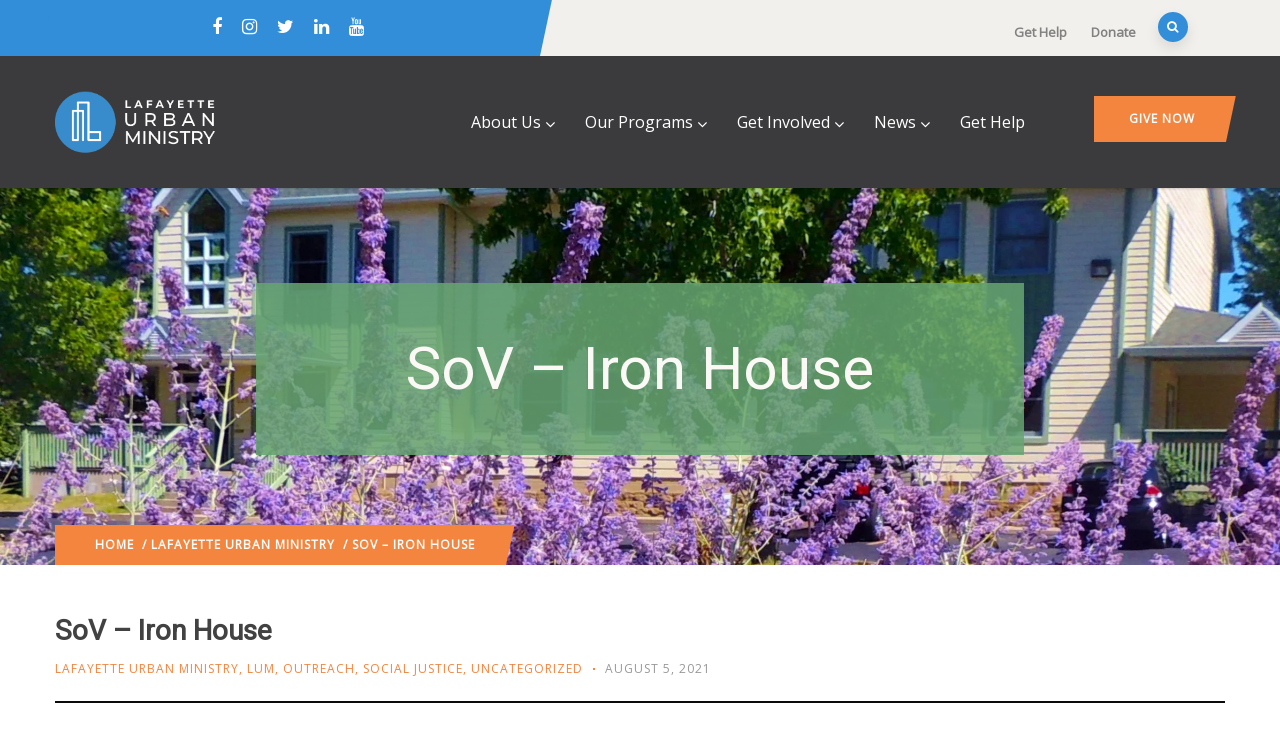

--- FILE ---
content_type: text/html; charset=UTF-8
request_url: https://www.lumserve.org/blog/2021/08/05/sov-iron-house/
body_size: 111149
content:
<!DOCTYPE html>
<html lang="en-US" class="no-js">
<head>
  <meta http-equiv="content-type" content="text/html; charset=UTF-8">
  <meta name="apple-touch-fullscreen" content="yes"/>
  <meta name="MobileOptimized" content="320"/>
  <meta name="viewport" content="width=device-width, initial-scale=1, maximum-scale=1, user-scalable=no">
  <link rel="profile" href="http://https//gmpg.org/xfn/11">
  <meta name='robots' content='index, follow, max-image-preview:large, max-snippet:-1, max-video-preview:-1' />

	<!-- This site is optimized with the Yoast SEO plugin v26.8 - https://yoast.com/product/yoast-seo-wordpress/ -->
	<title>SoV - Iron House - Lafayette Urban Ministry</title>
	<link rel="canonical" href="https://www.lumserve.org/blog/2021/08/05/sov-iron-house/" />
	<meta property="og:locale" content="en_US" />
	<meta property="og:type" content="article" />
	<meta property="og:title" content="SoV - Iron House - Lafayette Urban Ministry" />
	<meta property="og:description" content="Guiding Light &#8211; Grand Rapids, MI Brian Elve, Recovery Director Guiding Light provides an intensive residential recovery program for men struggling with drug and alcohol addiction in Grand Rapids, Michigan. The free, four month long program is highly structured, providing the men with a combination of therapy, 12 step sessions, life coaching, spiritual coaching, and [&hellip;]" />
	<meta property="og:url" content="https://www.lumserve.org/blog/2021/08/05/sov-iron-house/" />
	<meta property="og:site_name" content="Lafayette Urban Ministry" />
	<meta property="article:publisher" content="https://www.facebook.com/lumserve" />
	<meta property="article:published_time" content="2021-08-06T00:36:06+00:00" />
	<meta property="article:modified_time" content="2021-08-16T19:10:54+00:00" />
	<meta property="og:image" content="https://www.lumserve.org/wp-content/uploads/2021/08/ironhouse-001-1.jpg" />
	<meta name="author" content="Lafayette Urban Ministry" />
	<meta name="twitter:card" content="summary_large_image" />
	<meta name="twitter:creator" content="@lumserve" />
	<meta name="twitter:site" content="@lumserve" />
	<meta name="twitter:label1" content="Written by" />
	<meta name="twitter:data1" content="Lafayette Urban Ministry" />
	<meta name="twitter:label2" content="Est. reading time" />
	<meta name="twitter:data2" content="3 minutes" />
	<script type="application/ld+json" class="yoast-schema-graph">{"@context":"https://schema.org","@graph":[{"@type":"Article","@id":"https://www.lumserve.org/blog/2021/08/05/sov-iron-house/#article","isPartOf":{"@id":"https://www.lumserve.org/blog/2021/08/05/sov-iron-house/"},"author":{"name":"Lafayette Urban Ministry","@id":"https://www.lumserve.org/#/schema/person/3a37389339d6990b2961e2800375800e"},"headline":"SoV &#8211; Iron House","datePublished":"2021-08-06T00:36:06+00:00","dateModified":"2021-08-16T19:10:54+00:00","mainEntityOfPage":{"@id":"https://www.lumserve.org/blog/2021/08/05/sov-iron-house/"},"wordCount":468,"commentCount":0,"image":{"@id":"https://www.lumserve.org/blog/2021/08/05/sov-iron-house/#primaryimage"},"thumbnailUrl":"https://www.lumserve.org/wp-content/uploads/2021/08/ironhouse-001-1.jpg","keywords":["dream team","lafayette urban ministry","lum","pablo malavenda","seeds of vision"],"articleSection":["Lafayette Urban Ministry","LUM","Outreach","Social Justice"],"inLanguage":"en-US","potentialAction":[{"@type":"CommentAction","name":"Comment","target":["https://www.lumserve.org/blog/2021/08/05/sov-iron-house/#respond"]}]},{"@type":"WebPage","@id":"https://www.lumserve.org/blog/2021/08/05/sov-iron-house/","url":"https://www.lumserve.org/blog/2021/08/05/sov-iron-house/","name":"SoV - Iron House - Lafayette Urban Ministry","isPartOf":{"@id":"https://www.lumserve.org/#website"},"primaryImageOfPage":{"@id":"https://www.lumserve.org/blog/2021/08/05/sov-iron-house/#primaryimage"},"image":{"@id":"https://www.lumserve.org/blog/2021/08/05/sov-iron-house/#primaryimage"},"thumbnailUrl":"https://www.lumserve.org/wp-content/uploads/2021/08/ironhouse-001-1.jpg","datePublished":"2021-08-06T00:36:06+00:00","dateModified":"2021-08-16T19:10:54+00:00","author":{"@id":"https://www.lumserve.org/#/schema/person/3a37389339d6990b2961e2800375800e"},"breadcrumb":{"@id":"https://www.lumserve.org/blog/2021/08/05/sov-iron-house/#breadcrumb"},"inLanguage":"en-US","potentialAction":[{"@type":"ReadAction","target":["https://www.lumserve.org/blog/2021/08/05/sov-iron-house/"]}]},{"@type":"ImageObject","inLanguage":"en-US","@id":"https://www.lumserve.org/blog/2021/08/05/sov-iron-house/#primaryimage","url":"https://i0.wp.com/www.lumserve.org/wp-content/uploads/2021/08/ironhouse-001-1.jpg?fit=472%2C354&ssl=1","contentUrl":"https://i0.wp.com/www.lumserve.org/wp-content/uploads/2021/08/ironhouse-001-1.jpg?fit=472%2C354&ssl=1","width":472,"height":354},{"@type":"BreadcrumbList","@id":"https://www.lumserve.org/blog/2021/08/05/sov-iron-house/#breadcrumb","itemListElement":[{"@type":"ListItem","position":1,"name":"Home","item":"https://www.lumserve.org/"},{"@type":"ListItem","position":2,"name":"SoV &#8211; Iron House"}]},{"@type":"WebSite","@id":"https://www.lumserve.org/#website","url":"https://www.lumserve.org/","name":"Lafayette Urban Ministry","description":"Tackling basic human needs &amp; uplifting the people of Greater Lafayette","potentialAction":[{"@type":"SearchAction","target":{"@type":"EntryPoint","urlTemplate":"https://www.lumserve.org/?s={search_term_string}"},"query-input":{"@type":"PropertyValueSpecification","valueRequired":true,"valueName":"search_term_string"}}],"inLanguage":"en-US"},{"@type":"Person","@id":"https://www.lumserve.org/#/schema/person/3a37389339d6990b2961e2800375800e","name":"Lafayette Urban Ministry","image":{"@type":"ImageObject","inLanguage":"en-US","@id":"https://www.lumserve.org/#/schema/person/image/","url":"https://secure.gravatar.com/avatar/325cef68ca490283527a7502a25be85a9f17f609a582c84cbc9d313578d79577?s=96&d=mm&r=g","contentUrl":"https://secure.gravatar.com/avatar/325cef68ca490283527a7502a25be85a9f17f609a582c84cbc9d313578d79577?s=96&d=mm&r=g","caption":"Lafayette Urban Ministry"},"description":"The Lafayette Urban Ministry (LUM) is an organization of more than 47 Christian churches that serves as a social safety net for Lafayette, Indiana's needy children and families.","sameAs":["https://www.lumserve.org"],"url":"https://www.lumserve.org/blog/author/lumadmin/"}]}</script>
	<!-- / Yoast SEO plugin. -->


<link rel='dns-prefetch' href='//cdnjs.cloudflare.com' />
<link rel='dns-prefetch' href='//stats.wp.com' />
<link rel='dns-prefetch' href='//fonts.googleapis.com' />
<link rel='dns-prefetch' href='//v0.wordpress.com' />
<link rel='dns-prefetch' href='//widgets.wp.com' />
<link rel='dns-prefetch' href='//s0.wp.com' />
<link rel='dns-prefetch' href='//0.gravatar.com' />
<link rel='dns-prefetch' href='//1.gravatar.com' />
<link rel='dns-prefetch' href='//2.gravatar.com' />
<link rel='preconnect' href='//i0.wp.com' />
<link rel='preconnect' href='https://fonts.gstatic.com' crossorigin />
<link rel="alternate" type="application/rss+xml" title="Lafayette Urban Ministry &raquo; Feed" href="https://www.lumserve.org/feed/" />
<link rel="alternate" type="application/rss+xml" title="Lafayette Urban Ministry &raquo; Comments Feed" href="https://www.lumserve.org/comments/feed/" />
<link rel="alternate" type="application/rss+xml" title="Lafayette Urban Ministry &raquo; SoV &#8211; Iron House Comments Feed" href="https://www.lumserve.org/blog/2021/08/05/sov-iron-house/feed/" />
<style id='wp-img-auto-sizes-contain-inline-css' type='text/css'>
img:is([sizes=auto i],[sizes^="auto," i]){contain-intrinsic-size:3000px 1500px}
/*# sourceURL=wp-img-auto-sizes-contain-inline-css */
</style>
<style id='wp-emoji-styles-inline-css' type='text/css'>

	img.wp-smiley, img.emoji {
		display: inline !important;
		border: none !important;
		box-shadow: none !important;
		height: 1em !important;
		width: 1em !important;
		margin: 0 0.07em !important;
		vertical-align: -0.1em !important;
		background: none !important;
		padding: 0 !important;
	}
/*# sourceURL=wp-emoji-styles-inline-css */
</style>
<link rel='stylesheet' id='wp-block-library-css' href='https://www.lumserve.org/wp-includes/css/dist/block-library/style.min.css?ver=6.9' type='text/css' media='all' />
<style id='wp-block-library-theme-inline-css' type='text/css'>
.wp-block-audio :where(figcaption){color:#555;font-size:13px;text-align:center}.is-dark-theme .wp-block-audio :where(figcaption){color:#ffffffa6}.wp-block-audio{margin:0 0 1em}.wp-block-code{border:1px solid #ccc;border-radius:4px;font-family:Menlo,Consolas,monaco,monospace;padding:.8em 1em}.wp-block-embed :where(figcaption){color:#555;font-size:13px;text-align:center}.is-dark-theme .wp-block-embed :where(figcaption){color:#ffffffa6}.wp-block-embed{margin:0 0 1em}.blocks-gallery-caption{color:#555;font-size:13px;text-align:center}.is-dark-theme .blocks-gallery-caption{color:#ffffffa6}:root :where(.wp-block-image figcaption){color:#555;font-size:13px;text-align:center}.is-dark-theme :root :where(.wp-block-image figcaption){color:#ffffffa6}.wp-block-image{margin:0 0 1em}.wp-block-pullquote{border-bottom:4px solid;border-top:4px solid;color:currentColor;margin-bottom:1.75em}.wp-block-pullquote :where(cite),.wp-block-pullquote :where(footer),.wp-block-pullquote__citation{color:currentColor;font-size:.8125em;font-style:normal;text-transform:uppercase}.wp-block-quote{border-left:.25em solid;margin:0 0 1.75em;padding-left:1em}.wp-block-quote cite,.wp-block-quote footer{color:currentColor;font-size:.8125em;font-style:normal;position:relative}.wp-block-quote:where(.has-text-align-right){border-left:none;border-right:.25em solid;padding-left:0;padding-right:1em}.wp-block-quote:where(.has-text-align-center){border:none;padding-left:0}.wp-block-quote.is-large,.wp-block-quote.is-style-large,.wp-block-quote:where(.is-style-plain){border:none}.wp-block-search .wp-block-search__label{font-weight:700}.wp-block-search__button{border:1px solid #ccc;padding:.375em .625em}:where(.wp-block-group.has-background){padding:1.25em 2.375em}.wp-block-separator.has-css-opacity{opacity:.4}.wp-block-separator{border:none;border-bottom:2px solid;margin-left:auto;margin-right:auto}.wp-block-separator.has-alpha-channel-opacity{opacity:1}.wp-block-separator:not(.is-style-wide):not(.is-style-dots){width:100px}.wp-block-separator.has-background:not(.is-style-dots){border-bottom:none;height:1px}.wp-block-separator.has-background:not(.is-style-wide):not(.is-style-dots){height:2px}.wp-block-table{margin:0 0 1em}.wp-block-table td,.wp-block-table th{word-break:normal}.wp-block-table :where(figcaption){color:#555;font-size:13px;text-align:center}.is-dark-theme .wp-block-table :where(figcaption){color:#ffffffa6}.wp-block-video :where(figcaption){color:#555;font-size:13px;text-align:center}.is-dark-theme .wp-block-video :where(figcaption){color:#ffffffa6}.wp-block-video{margin:0 0 1em}:root :where(.wp-block-template-part.has-background){margin-bottom:0;margin-top:0;padding:1.25em 2.375em}
/*# sourceURL=/wp-includes/css/dist/block-library/theme.min.css */
</style>
<style id='classic-theme-styles-inline-css' type='text/css'>
/*! This file is auto-generated */
.wp-block-button__link{color:#fff;background-color:#32373c;border-radius:9999px;box-shadow:none;text-decoration:none;padding:calc(.667em + 2px) calc(1.333em + 2px);font-size:1.125em}.wp-block-file__button{background:#32373c;color:#fff;text-decoration:none}
/*# sourceURL=/wp-includes/css/classic-themes.min.css */
</style>
<link rel='stylesheet' id='mediaelement-css' href='https://www.lumserve.org/wp-includes/js/mediaelement/mediaelementplayer-legacy.min.css?ver=4.2.17' type='text/css' media='all' />
<link rel='stylesheet' id='wp-mediaelement-css' href='https://www.lumserve.org/wp-includes/js/mediaelement/wp-mediaelement.min.css?ver=6.9' type='text/css' media='all' />
<style id='jetpack-sharing-buttons-style-inline-css' type='text/css'>
.jetpack-sharing-buttons__services-list{display:flex;flex-direction:row;flex-wrap:wrap;gap:0;list-style-type:none;margin:5px;padding:0}.jetpack-sharing-buttons__services-list.has-small-icon-size{font-size:12px}.jetpack-sharing-buttons__services-list.has-normal-icon-size{font-size:16px}.jetpack-sharing-buttons__services-list.has-large-icon-size{font-size:24px}.jetpack-sharing-buttons__services-list.has-huge-icon-size{font-size:36px}@media print{.jetpack-sharing-buttons__services-list{display:none!important}}.editor-styles-wrapper .wp-block-jetpack-sharing-buttons{gap:0;padding-inline-start:0}ul.jetpack-sharing-buttons__services-list.has-background{padding:1.25em 2.375em}
/*# sourceURL=https://www.lumserve.org/wp-content/plugins/jetpack/_inc/blocks/sharing-buttons/view.css */
</style>
<style id='global-styles-inline-css' type='text/css'>
:root{--wp--preset--aspect-ratio--square: 1;--wp--preset--aspect-ratio--4-3: 4/3;--wp--preset--aspect-ratio--3-4: 3/4;--wp--preset--aspect-ratio--3-2: 3/2;--wp--preset--aspect-ratio--2-3: 2/3;--wp--preset--aspect-ratio--16-9: 16/9;--wp--preset--aspect-ratio--9-16: 9/16;--wp--preset--color--black: #000000;--wp--preset--color--cyan-bluish-gray: #abb8c3;--wp--preset--color--white: #ffffff;--wp--preset--color--pale-pink: #f78da7;--wp--preset--color--vivid-red: #cf2e2e;--wp--preset--color--luminous-vivid-orange: #ff6900;--wp--preset--color--luminous-vivid-amber: #fcb900;--wp--preset--color--light-green-cyan: #7bdcb5;--wp--preset--color--vivid-green-cyan: #00d084;--wp--preset--color--pale-cyan-blue: #8ed1fc;--wp--preset--color--vivid-cyan-blue: #0693e3;--wp--preset--color--vivid-purple: #9b51e0;--wp--preset--gradient--vivid-cyan-blue-to-vivid-purple: linear-gradient(135deg,rgb(6,147,227) 0%,rgb(155,81,224) 100%);--wp--preset--gradient--light-green-cyan-to-vivid-green-cyan: linear-gradient(135deg,rgb(122,220,180) 0%,rgb(0,208,130) 100%);--wp--preset--gradient--luminous-vivid-amber-to-luminous-vivid-orange: linear-gradient(135deg,rgb(252,185,0) 0%,rgb(255,105,0) 100%);--wp--preset--gradient--luminous-vivid-orange-to-vivid-red: linear-gradient(135deg,rgb(255,105,0) 0%,rgb(207,46,46) 100%);--wp--preset--gradient--very-light-gray-to-cyan-bluish-gray: linear-gradient(135deg,rgb(238,238,238) 0%,rgb(169,184,195) 100%);--wp--preset--gradient--cool-to-warm-spectrum: linear-gradient(135deg,rgb(74,234,220) 0%,rgb(151,120,209) 20%,rgb(207,42,186) 40%,rgb(238,44,130) 60%,rgb(251,105,98) 80%,rgb(254,248,76) 100%);--wp--preset--gradient--blush-light-purple: linear-gradient(135deg,rgb(255,206,236) 0%,rgb(152,150,240) 100%);--wp--preset--gradient--blush-bordeaux: linear-gradient(135deg,rgb(254,205,165) 0%,rgb(254,45,45) 50%,rgb(107,0,62) 100%);--wp--preset--gradient--luminous-dusk: linear-gradient(135deg,rgb(255,203,112) 0%,rgb(199,81,192) 50%,rgb(65,88,208) 100%);--wp--preset--gradient--pale-ocean: linear-gradient(135deg,rgb(255,245,203) 0%,rgb(182,227,212) 50%,rgb(51,167,181) 100%);--wp--preset--gradient--electric-grass: linear-gradient(135deg,rgb(202,248,128) 0%,rgb(113,206,126) 100%);--wp--preset--gradient--midnight: linear-gradient(135deg,rgb(2,3,129) 0%,rgb(40,116,252) 100%);--wp--preset--font-size--small: 13px;--wp--preset--font-size--medium: 20px;--wp--preset--font-size--large: 36px;--wp--preset--font-size--x-large: 42px;--wp--preset--spacing--20: 0.44rem;--wp--preset--spacing--30: 0.67000000000000004rem;--wp--preset--spacing--40: 1rem;--wp--preset--spacing--50: 1.5rem;--wp--preset--spacing--60: 2.25rem;--wp--preset--spacing--70: 3.3799999999999999rem;--wp--preset--spacing--80: 5.0599999999999996rem;--wp--preset--shadow--natural: 6px 6px 9px rgba(0, 0, 0, 0.2);--wp--preset--shadow--deep: 12px 12px 50px rgba(0, 0, 0, 0.4);--wp--preset--shadow--sharp: 6px 6px 0px rgba(0, 0, 0, 0.2);--wp--preset--shadow--outlined: 6px 6px 0px -3px rgb(255, 255, 255), 6px 6px rgb(0, 0, 0);--wp--preset--shadow--crisp: 6px 6px 0px rgb(0, 0, 0);}:where(.is-layout-flex){gap: 0.5em;}:where(.is-layout-grid){gap: 0.5em;}body .is-layout-flex{display: flex;}.is-layout-flex{flex-wrap: wrap;align-items: center;}.is-layout-flex > :is(*, div){margin: 0;}body .is-layout-grid{display: grid;}.is-layout-grid > :is(*, div){margin: 0;}:where(.wp-block-columns.is-layout-flex){gap: 2em;}:where(.wp-block-columns.is-layout-grid){gap: 2em;}:where(.wp-block-post-template.is-layout-flex){gap: 1.25em;}:where(.wp-block-post-template.is-layout-grid){gap: 1.25em;}.has-black-color{color: var(--wp--preset--color--black) !important;}.has-cyan-bluish-gray-color{color: var(--wp--preset--color--cyan-bluish-gray) !important;}.has-white-color{color: var(--wp--preset--color--white) !important;}.has-pale-pink-color{color: var(--wp--preset--color--pale-pink) !important;}.has-vivid-red-color{color: var(--wp--preset--color--vivid-red) !important;}.has-luminous-vivid-orange-color{color: var(--wp--preset--color--luminous-vivid-orange) !important;}.has-luminous-vivid-amber-color{color: var(--wp--preset--color--luminous-vivid-amber) !important;}.has-light-green-cyan-color{color: var(--wp--preset--color--light-green-cyan) !important;}.has-vivid-green-cyan-color{color: var(--wp--preset--color--vivid-green-cyan) !important;}.has-pale-cyan-blue-color{color: var(--wp--preset--color--pale-cyan-blue) !important;}.has-vivid-cyan-blue-color{color: var(--wp--preset--color--vivid-cyan-blue) !important;}.has-vivid-purple-color{color: var(--wp--preset--color--vivid-purple) !important;}.has-black-background-color{background-color: var(--wp--preset--color--black) !important;}.has-cyan-bluish-gray-background-color{background-color: var(--wp--preset--color--cyan-bluish-gray) !important;}.has-white-background-color{background-color: var(--wp--preset--color--white) !important;}.has-pale-pink-background-color{background-color: var(--wp--preset--color--pale-pink) !important;}.has-vivid-red-background-color{background-color: var(--wp--preset--color--vivid-red) !important;}.has-luminous-vivid-orange-background-color{background-color: var(--wp--preset--color--luminous-vivid-orange) !important;}.has-luminous-vivid-amber-background-color{background-color: var(--wp--preset--color--luminous-vivid-amber) !important;}.has-light-green-cyan-background-color{background-color: var(--wp--preset--color--light-green-cyan) !important;}.has-vivid-green-cyan-background-color{background-color: var(--wp--preset--color--vivid-green-cyan) !important;}.has-pale-cyan-blue-background-color{background-color: var(--wp--preset--color--pale-cyan-blue) !important;}.has-vivid-cyan-blue-background-color{background-color: var(--wp--preset--color--vivid-cyan-blue) !important;}.has-vivid-purple-background-color{background-color: var(--wp--preset--color--vivid-purple) !important;}.has-black-border-color{border-color: var(--wp--preset--color--black) !important;}.has-cyan-bluish-gray-border-color{border-color: var(--wp--preset--color--cyan-bluish-gray) !important;}.has-white-border-color{border-color: var(--wp--preset--color--white) !important;}.has-pale-pink-border-color{border-color: var(--wp--preset--color--pale-pink) !important;}.has-vivid-red-border-color{border-color: var(--wp--preset--color--vivid-red) !important;}.has-luminous-vivid-orange-border-color{border-color: var(--wp--preset--color--luminous-vivid-orange) !important;}.has-luminous-vivid-amber-border-color{border-color: var(--wp--preset--color--luminous-vivid-amber) !important;}.has-light-green-cyan-border-color{border-color: var(--wp--preset--color--light-green-cyan) !important;}.has-vivid-green-cyan-border-color{border-color: var(--wp--preset--color--vivid-green-cyan) !important;}.has-pale-cyan-blue-border-color{border-color: var(--wp--preset--color--pale-cyan-blue) !important;}.has-vivid-cyan-blue-border-color{border-color: var(--wp--preset--color--vivid-cyan-blue) !important;}.has-vivid-purple-border-color{border-color: var(--wp--preset--color--vivid-purple) !important;}.has-vivid-cyan-blue-to-vivid-purple-gradient-background{background: var(--wp--preset--gradient--vivid-cyan-blue-to-vivid-purple) !important;}.has-light-green-cyan-to-vivid-green-cyan-gradient-background{background: var(--wp--preset--gradient--light-green-cyan-to-vivid-green-cyan) !important;}.has-luminous-vivid-amber-to-luminous-vivid-orange-gradient-background{background: var(--wp--preset--gradient--luminous-vivid-amber-to-luminous-vivid-orange) !important;}.has-luminous-vivid-orange-to-vivid-red-gradient-background{background: var(--wp--preset--gradient--luminous-vivid-orange-to-vivid-red) !important;}.has-very-light-gray-to-cyan-bluish-gray-gradient-background{background: var(--wp--preset--gradient--very-light-gray-to-cyan-bluish-gray) !important;}.has-cool-to-warm-spectrum-gradient-background{background: var(--wp--preset--gradient--cool-to-warm-spectrum) !important;}.has-blush-light-purple-gradient-background{background: var(--wp--preset--gradient--blush-light-purple) !important;}.has-blush-bordeaux-gradient-background{background: var(--wp--preset--gradient--blush-bordeaux) !important;}.has-luminous-dusk-gradient-background{background: var(--wp--preset--gradient--luminous-dusk) !important;}.has-pale-ocean-gradient-background{background: var(--wp--preset--gradient--pale-ocean) !important;}.has-electric-grass-gradient-background{background: var(--wp--preset--gradient--electric-grass) !important;}.has-midnight-gradient-background{background: var(--wp--preset--gradient--midnight) !important;}.has-small-font-size{font-size: var(--wp--preset--font-size--small) !important;}.has-medium-font-size{font-size: var(--wp--preset--font-size--medium) !important;}.has-large-font-size{font-size: var(--wp--preset--font-size--large) !important;}.has-x-large-font-size{font-size: var(--wp--preset--font-size--x-large) !important;}
:where(.wp-block-post-template.is-layout-flex){gap: 1.25em;}:where(.wp-block-post-template.is-layout-grid){gap: 1.25em;}
:where(.wp-block-term-template.is-layout-flex){gap: 1.25em;}:where(.wp-block-term-template.is-layout-grid){gap: 1.25em;}
:where(.wp-block-columns.is-layout-flex){gap: 2em;}:where(.wp-block-columns.is-layout-grid){gap: 2em;}
:root :where(.wp-block-pullquote){font-size: 1.5em;line-height: 1.6;}
/*# sourceURL=global-styles-inline-css */
</style>
<link rel='stylesheet' id='ivory-search-styles-css' href='https://www.lumserve.org/wp-content/plugins/add-search-to-menu/public/css/ivory-search.min.css?ver=5.5.14' type='text/css' media='all' />
<link rel='stylesheet' id='pta-sus-style-css' href='https://www.lumserve.org/wp-content/plugins/pta-volunteer-sign-up-sheets/classes/../assets/css/style.min.css?ver=6.9' type='text/css' media='all' />
<link rel='stylesheet' id='jetpack_likes-css' href='https://www.lumserve.org/wp-content/plugins/jetpack/modules/likes/style.css?ver=15.4' type='text/css' media='all' />
<style id='jetpack_facebook_likebox-inline-css' type='text/css'>
.widget_facebook_likebox {
	overflow: hidden;
}

/*# sourceURL=https://www.lumserve.org/wp-content/plugins/jetpack/modules/widgets/facebook-likebox/style.css */
</style>
<link rel='stylesheet' id='oxpitan-fonts-css' href='https://fonts.googleapis.com/css?family=Playfair+Display:400,700,900%7CPoppins:400,500,600,700&#038;subset' type='text/css' media='all' />
<link rel='stylesheet' id='lightgallery-css' href='https://www.lumserve.org/wp-content/themes/oxpitan/js/lightgallery/css/lightgallery.min.css?ver=6.9' type='text/css' media='all' />
<link rel='stylesheet' id='owl-carousel-css' href='https://www.lumserve.org/wp-content/themes/oxpitan/js/owl-carousel/assets/owl.carousel.css?ver=6.9' type='text/css' media='all' />
<link rel='stylesheet' id='magnific-css' href='https://www.lumserve.org/wp-content/themes/oxpitan/js/magnific/magnific-popup.css?ver=6.9' type='text/css' media='all' />
<link rel='stylesheet' id='fontawesome-css' href='https://www.lumserve.org/wp-content/themes/oxpitan/css/fontawesome/css/font-awesome.css?ver=6.9' type='text/css' media='all' />
<link rel='stylesheet' id='oxpitan-icons-css' href='https://www.lumserve.org/wp-content/themes/oxpitan/css/icon-custom.css?ver=6.9' type='text/css' media='all' />
<link rel='stylesheet' id='oxpitan-style-css' href='https://www.lumserve.org/wp-content/themes/oxpitan/style.css?ver=6.9' type='text/css' media='all' />
<link rel='stylesheet' id='bootstrap-css' href='https://www.lumserve.org/wp-content/themes/oxpitan/css/bootstrap.css?ver=1.1.8' type='text/css' media='all' />
<link rel='stylesheet' id='oxpitan-woocoomerce-css' href='https://www.lumserve.org/wp-content/themes/oxpitan/css/woocommerce.css?ver=1.1.8' type='text/css' media='all' />
<link rel='stylesheet' id='oxpitan-template-css' href='https://www.lumserve.org/wp-content/themes/oxpitan/css/template.css?ver=1.1.8' type='text/css' media='all' />
<link rel="preload" as="style" href="https://fonts.googleapis.com/css?family=Open%20Sans%7CRoboto&#038;display=swap&#038;ver=1755617814" /><link rel="stylesheet" href="https://fonts.googleapis.com/css?family=Open%20Sans%7CRoboto&#038;display=swap&#038;ver=1755617814" media="print" onload="this.media='all'"><noscript><link rel="stylesheet" href="https://fonts.googleapis.com/css?family=Open%20Sans%7CRoboto&#038;display=swap&#038;ver=1755617814" /></noscript><link rel='stylesheet' id='oxpitan-custom-style-css' href='https://www.lumserve.org/wp-content/themes/oxpitan/css/custom_script.css?ver=6.9' type='text/css' media='all' />
<style id='oxpitan-custom-style-inline-css' type='text/css'>
body, .btn-theme, .btn-theme-second, .btn, .btn-white, .btn-black, .btn-give-theme, button.give-btn, input[type*="submit"]:not(.fa), .megamenu-main .widget .widget-title, .megamenu-main .widget .widgettitle, .gva-vertical-menu ul.navbar-nav li a{font-family:Open Sans,sans-serif;}h1, h2, h3, h4, h5, h6,.h1, .h2, .h3, .h4, .h5, .h6,#wp-calendar caption, .gsc-call-to-action .title, .gsc-icon-box .highlight_content .title, .milestone-block.style-1 .box-content .milestone-content .milestone-number-inner,.milestone-block.style-2 .box-content .milestone-content .milestone-number-inner, .gsc-icon-box-styles.style-1 .content-inner .title, .gsc-icon-box-styles.style-2 .content-inner .title,.gsc-icon-box-styles.style-3 .content-inner .title, .gva-posts-grid .posts-grid-filter ul.nav-tabs > li > a, .gva-testimonial-carousel.style-1 .icon-quote, .gva-testimonial-carousel.style-1 .testimonial-item .testimonial-content,.testimonial-node-1 .testimonial-content .quote, .testimonial-node-1 .testimonial-content .info .right .title, .gsc-pricing .content-inner .plan-price .price-value, .widget_recent_comments ul li, .widget_rss ul > li a, .widget_recent_entries ul > li a,.widget_pages ul > li > a, .single.single-post #wp-content > article.post .content-top.entry-meta, .post-navigation a, .event-block .event-image .event-date .day, .event-block .event-content .event-info .title, .event-single .meta-block .block-title, .portfolio-v1 .content-inner .title a, .single-portfolio .portfolio-content .portfolio-information ul li .label, .give-block-2 .give-block-content .give-content .give__meta-top .raised, .give-block-2 .give-block-content .give-content .give__meta-top .percentage,.gives-form-carousel-2 .tab-carousel-nav .link-service, .gives-form-carousel-2 .tab-carousel-nav .link-service .cat-links a, .content-single-give-form #give_purchase_form_wrap legend, .content-single-give-form #give-payment-mode-select legend, .team-block.team-v1 .team-name,.team-block.team-v2 .team-content .team-name, #comments .nav-links .nav-previous a, #comments .nav-links .nav-next a, #comments ol.comment-list .vcard .fn{font-family:Roboto,sans-serif;}.header-v1 .header-bottom .header-bottom-inner .logo, .header-v2 .header-bottom .header-bottom-inner .logo{width: 160px;}.header-v1 .header-bottom .header-bottom-inner, .header-v2 .header-bottom .header-bottom-inner{padding-left: 170px;}body{color:#0A0A0A;}.header-mainmenu, .header-v1 .header-bottom, .header-v2 .header-bottom, .header-v4 .header-bottom, .header-v4 .header-bottom .header-bottom-inner{background: #3B3B3D!important;}ul.gva-main-menu > li > a, .menu-light-style .gva-nav-menu > li > a{color: #FFFFFF!important;}ul.gva-main-menu > li > a:hover, ul.gva-main-menu > li > a:focus, ul.gva-main-menu > li > a:active{color: #328ED9!important;}ul.gva-main-menu .submenu-inner {background: #FFFFFF!important;}ul.gva-main-menu .submenu-inner {color: #000000;}ul.gva-main-menu .submenu-inner a {color: #000000;}ul.gva-main-menu .submenu-inner a:hover, ul.gva-main-menu .submenu-inner a:active, ul.gva-main-menu .submenu-inner a:focus {color: #328ED9!important;}div.page a{color: #328ED9;}#wp-footer {background: #F3853F!important;}#wp-footer {color: #FFFFFF;}
/*# sourceURL=oxpitan-custom-style-inline-css */
</style>
<link rel='stylesheet' id='oxpitan-scheme-color-css' href='https://www.lumserve.org/wp-content/themes/oxpitan/css/custom_script.css?ver=6.9' type='text/css' media='all' />
<style id='oxpitan-scheme-color-inline-css' type='text/css'>
.green.give-block .campaign-action .btn-give-theme{background:#67A672;}.green.give-block .campaign-action .btn-give-theme::before{background:#67A672;}.green.give-block .give__progress-bar{background-color:#67A672;}.green.give-block .give__progress .give__progress-bar .percentage{background:#67A672;}.green.give-block .give__progress .give__progress-bar .percentage::after{border-top-color:#67A672;}.green.give-block .form-content .form-content-inner .campaign-content-inner .title a:hover{color:#67A672;}.team-v2 .green.bg-overlay{background:#67A672;}.green.event-block .event-image .event-date, .green.event-block .event-image .event-date:before{background:#67A672;}.green.event-block .event-content .event-meta{color:#67A672;}.green.event-block .event-content .event-info .title a:hover{color:#67A672;}.green.gallery-post .background-overlay{background:#67A672;}.blue.give-block .campaign-action .btn-give-theme{background:#328ED9;}.blue.give-block .campaign-action .btn-give-theme::before{background:#328ED9;}.blue.give-block .give__progress-bar{background-color:#328ED9;}.blue.give-block .give__progress .give__progress-bar .percentage{background:#328ED9;}.blue.give-block .give__progress .give__progress-bar .percentage::after{border-top-color:#328ED9;}.blue.give-block .form-content .form-content-inner .campaign-content-inner .title a:hover{color:#328ED9;}.team-v2 .blue.bg-overlay{background:#328ED9;}.blue.event-block .event-image .event-date, .blue.event-block .event-image .event-date:before{background:#328ED9;}.blue.event-block .event-content .event-meta{color:#328ED9;}.blue.event-block .event-content .event-info .title a:hover{color:#328ED9;}.blue.gallery-post .background-overlay{background:#328ED9;}.orange.give-block .campaign-action .btn-give-theme{background:#F3853F;}.orange.give-block .campaign-action .btn-give-theme::before{background:#F3853F;}.orange.give-block .give__progress-bar{background-color:#F3853F;}.orange.give-block .give__progress .give__progress-bar .percentage{background:#F3853F;}.orange.give-block .give__progress .give__progress-bar .percentage::after{border-top-color:#F3853F;}.orange.give-block .form-content .form-content-inner .campaign-content-inner .title a:hover{color:#F3853F;}.team-v2 .orange.bg-overlay{background:#F3853F;}.orange.event-block .event-image .event-date, .orange.event-block .event-image .event-date:before{background:#F3853F;}.orange.event-block .event-content .event-meta{color:#F3853F;}.orange.event-block .event-content .event-info .title a:hover{color:#F3853F;}.orange.gallery-post .background-overlay{background:#F3853F;}.gray.give-block .campaign-action .btn-give-theme{background:#3B3B3D;}.gray.give-block .campaign-action .btn-give-theme::before{background:#3B3B3D;}.gray.give-block .give__progress-bar{background-color:#3B3B3D;}.gray.give-block .give__progress .give__progress-bar .percentage{background:#3B3B3D;}.gray.give-block .give__progress .give__progress-bar .percentage::after{border-top-color:#3B3B3D;}.gray.give-block .form-content .form-content-inner .campaign-content-inner .title a:hover{color:#3B3B3D;}.team-v2 .gray.bg-overlay{background:#3B3B3D;}.gray.event-block .event-image .event-date, .gray.event-block .event-image .event-date:before{background:#3B3B3D;}.gray.event-block .event-content .event-meta{color:#3B3B3D;}.gray.event-block .event-content .event-info .title a:hover{color:#3B3B3D;}.gray.gallery-post .background-overlay{background:#3B3B3D;}
/*# sourceURL=oxpitan-scheme-color-inline-css */
</style>
<link rel='stylesheet' id='oxpitan-custom-style-color-css' href='https://www.lumserve.org/wp-content/themes/oxpitan/css/custom_script.css?ver=6.9' type='text/css' media='all' />
<style id='oxpitan-custom-style-color-inline-css' type='text/css'>
a:hover { color: #328ED9;}.page-links > a, .page-links > span:not(.page-links-title) { background: #328ED9;} ul.feature-list > li:after { color: #328ED9;}.pager .paginations a { background: #328ED9;}.pager .paginations a:before { background: #328ED9;}.bg-theme { background: #328ED9 !important;}.text-theme { color: #328ED9 !important;}.btn-theme, .btn-theme-second, .btn, .btn-white, .btn-black, .btn-give-theme, button.give-btn { background: #328ED9;}.btn-theme:before, .btn-theme-second:before, .btn:before, .btn-white:before, .btn-black:before, .btn-give-theme:before, button.give-btn:before { background: #328ED9;}.btn-inline { color: #328ED9;}.btn-inline:after { color: #328ED9;}input[type*="submit"]:not(.fa) { background: #328ED9;}input[type*="submit"]:not(.fa):before { background: #328ED9;}.socials a i { background: #328ED9;}#wp-footer a:hover { color: #328ED9;}.topbar .topbar-information i { color: #328ED9;}.topbar .header-right .header-social .socials > li a:hover { color: #328ED9;}.topbar .header-right .mini-cart-header .mini-cart .mini-cart-items { background: #328ED9;}.gva-search .control-search { background: #328ED9;}.header-mobile .mini-cart-header a.mini-cart .mini-cart-items { background: #328ED9;}ul.gva-nav-menu > li .submenu-inner li a:hover, ul.gva-nav-menu > li .submenu-inner li a:focus, ul.gva-nav-menu > li .submenu-inner li a:active, ul.gva-nav-menu > li ul.submenu-inner li a:hover, ul.gva-nav-menu > li ul.submenu-inner li a:focus, ul.gva-nav-menu > li ul.submenu-inner li a:active { color: #328ED9;}.gavias-off-canvas-toggle { background: #328ED9;}#gavias-off-canvas .off-canvas-top .top-social > a:hover { background: #328ED9; border-color: #328ED9;}#gavias-off-canvas .off-canvas-top .gavias-off-canvas-close:hover { background: #328ED9;}#gavias-off-canvas ul#menu-main-menu > li > a.active > a { color: #328ED9;}#gavias-off-canvas ul#menu-main-menu > li .submenu-inner.dropdown-menu li a:hover, #gavias-off-canvas ul#menu-main-menu > li .submenu-inner.dropdown-menu li a:focus { color: #328ED9;}#gavias-off-canvas ul#menu-main-menu > li .submenu-inner.dropdown-menu li.active > a { color: #328ED9;}.gva-offcanvas-content a:hover { color: #328ED9;}.gva-offcanvas-content .close-canvas a:hover { color: #328ED9;}.gva-offcanvas-content #gva-mobile-menu ul.gva-mobile-menu > li a:hover { color: #328ED9;}.gva-offcanvas-content #gva-mobile-menu ul.gva-mobile-menu > li.menu-item-has-children .caret:hover { color: #328ED9;}.megamenu-main .widget.widget-html ul li strong { color: #328ED9;}.gva-vertical-menu.widget > .widget-title { background-color: #328ED9;}.row-gradient-darkblue { background-color: #328ED9;}.gva-productscategory-navigation .widget-title { background: #328ED9;}.gva-products-list .widget-title { background: #328ED9;}.gva-social-links.style-v2 ul.socials > li > a:hover { color: #328ED9;}.gsc-team .team-position { color: #328ED9;}.gsc-team.team-horizontal .team-header .social-list a:hover { color: #328ED9 !important;}.gsc-team.team-horizontal .team-name:after { background: #328ED9;}.gsc-team.team-vertical .team-body .info { background: #328ED9;}.post-small .post .cat-links a { color: #328ED9;}.gsc-icon-box .highlight-icon .icon-container { color: #328ED9;}.gsc-icon-box.icon-background .highlight-icon .icon-container.bg-theme:after { background: #328ED9;}.gsc-icon-box.icon-background.icon-border .highlight-icon .icon-container.bg-theme { border-color: #328ED9;}.gsc-icon-box.icon-border:not(.icon-background) .highlight-icon .icon-container { color: #328ED9;}.gsc-icon-box.text-light .title a:hover { color: #328ED9;}.gallery-post .background-overlay { background: #328ED9;}.gsc-icon-box-styles.style-2 .block-content:before { background: #328ED9;}.gsc-icon-box-styles.style-2 .block-content:after { background: #328ED9;}.gsc-icon-box-styles.style-3 .block-content:before { background: #328ED9;}.gsc-icon-box-styles.style-3 .block-content:after { background: #328ED9;}.gsc-heading .sub-title { color: #328ED9;}.gsc-image-content.skin-v1:before { background: #328ED9;}.gsc-image-content.skin-v3 .image:after { background: #328ED9;}.gsc-image-content.skin-v3 .box-background span { background: #328ED9;}.gsc-image-content.skin-v3 .box-background:before { background: #328ED9;}.gva-posts-grid .posts-grid-filter ul.nav-tabs > li > a.active { color: #328ED9;}.testimonial-node-1 .testimonial-content .quote:after { color: #328ED9;}.testimonial-node-1 .testimonial-content .info .right .title { color: #328ED9;}.testimonial-grid .item-grid .testimonials-profile:after { background: #328ED9;}.testimonial-grid .item-grid .testimonials-profile .right .job { color: #328ED9;}.gva-socials ul.social-links li a { background: #328ED9;}.gva-socials ul.social-links li a:before { background: #328ED9;}.color-theme .widget-title, .color-theme .widgettitle { color: #328ED9 !important;}.wp-sidebar ul li a:hover { color: #328ED9;} #wp-footer .widget ul li a:hover, #wp-footer .wpb_single_image ul li a:hover { color: #328ED9;}.widget_tag_cloud .tagcloud > a:hover { background: #328ED9;}.widget_categories ul > li > a:hover, .widget_archive ul > li > a:hover, .sidebar .widget_nav_menu ul > li > a:hover, .widget_pages ul > li > a:hover, .widget_meta ul > li > a:hover { color: #328ED9 !important;}.widget_rss > ul li .rss-date { color: #328ED9;}.opening-time .phone { color: #328ED9;}.info-shop .item a:hover { color: #328ED9;}.widget_gva_give_categories_widget ul.categories-listing li:hover { color: #328ED9;}.post .tag-links a:hover { background: #328ED9;}.single.single-post #wp-content > article.post .content-top.entry-meta .line { background: #328ED9;}.single.single-post #wp-content > article.post .post-content input[type="submit"] { background: #328ED9;}.post-navigation a:hover { background: #328ED9;}.event-block-list-small .event-date { background: #328ED9;}.event-block-list-small .event-address i { color: #328ED9;}.event-single .event-thumbnail .social-networks a:hover, .event-single .event-thumbnail .social-networks a:focus { color: #328ED9;}.event-single .meta-block .block-title:after { background: #328ED9;}.event-single .meta-block.speakers .speaker-item .job { color: #328ED9;}.portfolio-v1 .images .link:hover { background: #328ED9;}.portfolio-v1 .content-inner .category a { color: #328ED9;}.portfolio-filter ul.nav-tabs > li > a.active { color: #328ED9;}.single-portfolio .portfolio-content .portfolio-information { background: #328ED9;}.give__progress .give__progress-bar { background: #328ED9;}.give__progress .give__progress-bar .percentage { background: #328ED9;}.give__progress .give__progress-bar .percentage:after { border-top-color: #328ED9;}.give-block .form-image .content-action .link:hover { background: #328ED9; border-color: #328ED9;}.give-block .form-image .give-gallery-post a:hover { color: #328ED9;}.give-block .form-image .give-video a:hover { color: #328ED9;}.give-block-2 .give-block-content .give-title { background: #328ED9;}.give-block-2 .give-block-content .give-title:after { background: #328ED9;}.give-block-2 .give-block-content .give-title:before { background: #328ED9;}.give-block-2 .give-block-content .give-content .give__progress .give__progress-bar { background: #328ED9;}.give-block-2 .give-block-content .give-content .give__progress .give__progress-bar .percentage { background: #328ED9;}.give-block-2 .give-block-content .give-content .give__progress .give__progress-bar .percentage:after { border-top-color: #328ED9;}.give-block-3 .give-content .content-inner .action .give-form-wrap .give-donation-levels-wrap li button:hover { color: #328ED9;}.gives-form-carousel-2 .tab-carousel-nav .link-service i { color: #328ED9;}.gives-form-carousel-2 .tab-carousel-nav .link-service .cat-links a { color: #328ED9;}.gives-form-carousel-2 .tab-carousel-nav .link-service:hover { background: #328ED9;}.gives-form-carousel-2 .tab-carousel-nav .slick-center .link-service { background: #328ED9;}.content-single-give-form .single-give-images .give-gallery-post a:hover { background: #328ED9;}.content-single-give-form .single-give-images .give-video a:hover { background: #328ED9;}.content-single-give-form .give-goal-progress .raised .income { color: #328ED9;} form[id*=give-form].give-form .give-total-wrap .give-donation-amount .give-currency-symbol { background: #328ED9;} form[id*=give-form].give-form .give-btn, form[id*=give-form].give-form .give-btn-reveal { background: #328ED9 !important;}.team-progress-wrapper .team__progress .team__progress-bar { background: #328ED9;}.team-progress-wrapper .team__progress .team__progress-bar .percentage { background: #328ED9;}.team-progress-wrapper .team__progress .team__progress-bar .percentage:after { border-top-color: #328ED9;}.team-block.team-v1 .team-image .socials-team { background: #328ED9;}.team-block.team-v1 .team-body:after { background: #328ED9;}.team-block.team-v1 .team-skills .vc_single_bar .vc_bar { background: #328ED9 !important;}.team-block.team-v2 .team-image .socials-team a:hover { color: #328ED9;}.team-block-single .heading:after { background: #328ED9;}.team-block-single .team-skills .vc_bar { background: #328ED9 !important;}.single-blog .post-desc-wrapper .meta > div a { color: #328ED9;}.pagination .disabled { background: #328ED9;}.pagination .current { background: #328ED9;}.content-page-index .post-items article.post.sticky:after { color: #328ED9;} #comments #add_review_button, #comments #submit { background: #328ED9;}#comments ol.comment-list .vcard .fn a:hover { color: #328ED9;}#comments ol.comment-list .comment-reply-link { color: #328ED9;}.owl-carousel .owl-nav > div, .flex-control-nav .owl-nav > div { background: #328ED9;}.owl-carousel .owl-nav > div:before, .flex-control-nav .owl-nav > div:before { background: #328ED9;}.owl-carousel .owl-dots .owl-dot.active, .flex-control-nav .owl-dots .owl-dot.active { background: #328ED9;}.owl-carousel .owl-dots .owl-dot.active:before, .flex-control-nav .owl-dots .owl-dot.active:before { background: #328ED9;}ul.nav-tabs > li > a:hover, ul.nav-tabs > li > a:focus, ul.nav-tabs > li > a:active { color: #328ED9;}ul.nav-tabs > li.active > a { background: #328ED9 !important;}.btn-slider-white { color: #328ED9;}.btn-slider-white:hover, .btn-slider-white:focus, .btn-slider-white:active { background: #328ED9;}.woocommerce-tabs .nav-tabs > li.active > a { background: none !important; color: #328ED9;}.woocommerce-tab-product-info .submit { background: #328ED9;}.minibasket.light i { color: #328ED9;}table.variations a.reset_variations { color: #328ED9 !important;}.single-product .social-networks > li a:hover { color: #328ED9;}.single-product .image_frame .woocommerce-product-gallery__trigger:hover { background: #328ED9;}.single-product .image_frame .onsale { background: #328ED9;}.single-product .image_frame .flex-control-nav .owl-item img.flex-active { border: 1px solid #328ED9;}.single-product .product-single-main.product-type-grouped table.group_table tr td.label a:hover, .single-product .product-single-main.product-type-grouped table.group_table tr td label a:hover { color: #328ED9;}.single-product .entry-summary .woocommerce-product-rating .woocommerce-review-link:hover { color: #328ED9;}.single-product .entry-summary .price { color: #328ED9;}.single-product .product-single-inner .cart .button, .single-product .product-single-inner .add-cart .button { background: #328ED9;}.single-product .product-single-inner .yith-wcwl-add-to-wishlist a:hover { background: #328ED9;}.single-product .product-single-inner a.compare:hover { background: #328ED9;}.single-product .product-single-inner form.cart .table-product-group td.label a:hover { color: #328ED9;}.single-product .product-single-inner form.cart .add-cart button { background: #328ED9;}.single-product .product_meta > span a:hover { color: #328ED9;}.woocommerce-info { color: #328ED9;}.woocommerce-info a { color: #328ED9;}.woocommerce-account .woocommerce-MyAccount-navigation ul > li.is-active a { color: #328ED9;}.woocommerce #breadcrumb a:hover { color: #328ED9;}.woocommerce-page .content-page-inner input.button, .woocommerce-page .content-page-inner a.button { background: #328ED9;}.woocommerce-cart-form__contents .woocommerce-cart-form__cart-item td.product-remove a.remove { background: #328ED9;}.shop-loop-title a:hover { color: #328ED9;}.shop-loop-actions .quickview a:hover, .shop-loop-actions .yith-wcwl-add-to-wishlist a:hover, .shop-loop-actions .yith-compare a:hover, .shop-loop-actions .add-to-cart a:hover { color: #328ED9;}.shop-loop-actions .quickview a:hover:after, .shop-loop-actions .yith-wcwl-add-to-wishlist a:hover:after, .shop-loop-actions .yith-compare a:hover:after, .shop-loop-actions .add-to-cart a:hover:after { color: #328ED9;}.product_list_widget .minicart-close:hover { color: #328ED9;}.product_list_widget.cart_list .widget-product .name a:hover { color: #328ED9 !important;}.product_list_widget.cart_list .widget-product .remove { background: #328ED9;}.woo-display-mode > a:hover, .woo-display-mode > a:active, .woo-display-mode > a:focus, .woo-display-mode > a.active { background: #328ED9;}.filter-sidebar .filter-sidebar-inner.layout-offcavas .filter-close { background: #328ED9;}.woocommerce .button[type*="submit"] { background: #328ED9;}.widget.widget_layered_nav ul > li a:hover { color: #328ED9;}.widget.widget_product_categories li.current-cat > a { color: #328ED9 !important;}.widget.widget_product_categories ul.product-categories > li.has-sub .cat-caret:hover { cursor: pointer; color: #328ED9;}.widget.widget_product_categories ul.product-categories > li ul a:hover { color: #328ED9;}.pager .paginations a.active { background: #F3853F;}.pager .paginations a.active:before { background: #F3853F;}.bg-theme-2 { background: #F3853F !important;}.text-theme-2, .text-theme-second { color: #F3853F !important;}.btn-theme-second { background: #F3853F;}.btn-theme-second:before { background: #F3853F;}.btn-inline:hover { color: #F3853F;}.btn-inline:hover:after { color: #F3853F;}.socials-2 li a i:hover { color: #F3853F;}.elementor-accordion .elementor-accordion-item .elementor-tab-title.elementor-active { background: #F3853F !important;}.milestone-block.style-1 .box-content .milestone-content .milestone-text { color: #F3853F;}.gva-services-box .service-item > .content-inner { background: #F3853F;}.gva-services-box .service-item > .content-inner:before { background: #F3853F;}.gsc-pricing .content-inner .plan-price .interval { color: #F3853F;}.post .entry-meta { color: #F3853F;}.post .entry-meta a { color: #F3853F;}.post .entry-meta .line { background: #F3853F;}.event-block .event-image .event-date { background: #F3853F;}.event-block .event-image .event-date:before { background: #F3853F;}.event-block .event-content .event-info .title a:hover { color: #F3853F;}.event-block .event-content .event-meta { color: #F3853F;}.event-single .entry-meta { color: #F3853F;}.event-single .entry-meta a { color: #F3853F;}.event-single .entry-meta .line { background: #F3853F;}.give-block .form-content .campaign-information .campaign-raised { color: #F3853F;}.give-block .form-content .campaign-information .campaign-goal { color: #F3853F;}.give-block-2 .give-block-content .give-content { background: #F3853F;}.give-block-3 .campaign-information .campaign-raised { color: #F3853F;}.give-block-3 .campaign-information .campaign-goal { color: #F3853F;}.gives-form-carousel-2 .tab-carousel-nav .link-service:after { background: #F3853F;}.content-single-give-form .give-goal-progress .raised .goal-text { color: #F3853F;}form[id*=give-form].give-form .give-donation-levels-wrap li button.give-default-level { background: #F3853F !important;}form[id*=give-form].give-form .give-donation-levels-wrap li button.give-default-level:before { background: #F3853F;}.custom-breadcrumb .breadcrumb { background: #F3853F;}.custom-breadcrumb .breadcrumb:after { background: #F3853F;}.single-product .product-single-inner .cart .button:hover, .single-product .product-single-inner .add-cart .button:hover { background: #F3853F;}.single-product .product-single-inner .yith-wcwl-add-to-wishlist a { background: #F3853F;}.single-product .product-single-inner a.compare { background: #F3853F;}.single-product .product-single-inner form.cart .add-cart button:hover { background: #F3853F;}.gva-countdown .countdown-times > div.day { color: #F3853F;}.btn-theme-second .newsletter-submit{background: none!important;} 
/*# sourceURL=oxpitan-custom-style-color-inline-css */
</style>
<link rel='stylesheet' id='sharedaddy-css' href='https://www.lumserve.org/wp-content/plugins/jetpack/modules/sharedaddy/sharing.css?ver=15.4' type='text/css' media='all' />
<link rel='stylesheet' id='social-logos-css' href='https://www.lumserve.org/wp-content/plugins/jetpack/_inc/social-logos/social-logos.min.css?ver=15.4' type='text/css' media='all' />
<script type="text/javascript" src="https://www.lumserve.org/wp-includes/js/jquery/jquery.min.js?ver=3.7.1" id="jquery-core-js"></script>
<script type="text/javascript" src="https://www.lumserve.org/wp-includes/js/jquery/jquery-migrate.min.js?ver=3.4.1" id="jquery-migrate-js"></script>
<script type="text/javascript" id="file_uploads_nfpluginsettings-js-extra">
/* <![CDATA[ */
var params = {"clearLogRestUrl":"https://www.lumserve.org/wp-json/nf-file-uploads/debug-log/delete-all","clearLogButtonId":"file_uploads_clear_debug_logger","downloadLogRestUrl":"https://www.lumserve.org/wp-json/nf-file-uploads/debug-log/get-all","downloadLogButtonId":"file_uploads_download_debug_logger"};
//# sourceURL=file_uploads_nfpluginsettings-js-extra
/* ]]> */
</script>
<script type="text/javascript" src="https://www.lumserve.org/wp-content/plugins/ninja-forms-uploads/assets/js/nfpluginsettings.js?ver=3.3.23" id="file_uploads_nfpluginsettings-js"></script>
<script type="text/javascript" src="https://www.lumserve.org/wp-content/themes/oxpitan/js/bootstrap.js?ver=6.9" id="bootstrap-js"></script>
<script type="text/javascript" src="https://www.lumserve.org/wp-content/themes/oxpitan/js/perfect-scrollbar.jquery.min.js?ver=6.9" id="scrollbar-js"></script>
<script type="text/javascript" src="https://www.lumserve.org/wp-content/themes/oxpitan/js/magnific/jquery.magnific-popup.min.js?ver=6.9" id="magnific-js"></script>
<script type="text/javascript" src="https://www.lumserve.org/wp-content/themes/oxpitan/js/jquery.cookie.js?ver=6.9" id="cookie-js"></script>
<script type="text/javascript" src="https://www.lumserve.org/wp-content/themes/oxpitan/js/lightgallery/js/lightgallery.min.js?ver=6.9" id="lightgallery-js"></script>
<script type="text/javascript" src="https://www.lumserve.org/wp-content/themes/oxpitan/js/owl-carousel/owl.carousel.min.js?ver=6.9" id="owl-carousel-js"></script>
<script type="text/javascript" src="https://www.lumserve.org/wp-includes/js/imagesloaded.min.js?ver=5.0.0" id="imagesloaded-js"></script>
<script type="text/javascript" src="https://www.lumserve.org/wp-includes/js/masonry.min.js?ver=4.2.2" id="masonry-js"></script>
<script type="text/javascript" src="https://www.lumserve.org/wp-includes/js/jquery/jquery.masonry.min.js?ver=3.1.2b" id="jquery-masonry-js"></script>
<script type="text/javascript" src="https://www.lumserve.org/wp-content/themes/oxpitan/js/main.js?ver=6.9" id="oxpitan-main-js"></script>
<script type="text/javascript" src="https://www.lumserve.org/wp-content/themes/oxpitan/js/woocommerce.js?ver=6.9" id="oxpitan-woocommerce-js"></script>
<link rel="https://api.w.org/" href="https://www.lumserve.org/wp-json/" /><link rel="alternate" title="JSON" type="application/json" href="https://www.lumserve.org/wp-json/wp/v2/posts/266612" /><link rel="EditURI" type="application/rsd+xml" title="RSD" href="https://www.lumserve.org/xmlrpc.php?rsd" />
<meta name="generator" content="WordPress 6.9" />
<link rel='shortlink' href='https://wp.me/p65rXZ-17mc' />
<meta name="generator" content="Redux 4.4.17" /><script> var ajaxurl = "https://www.lumserve.org/wp-admin/admin-ajax.php";</script>	<style>img#wpstats{display:none}</style>
		<link rel="apple-touch-icon" sizes="180x180" href="/wp-content/uploads/fbrfg/apple-touch-icon.png">
<link rel="icon" type="image/png" sizes="32x32" href="/wp-content/uploads/fbrfg/favicon-32x32.png">
<link rel="icon" type="image/png" sizes="16x16" href="/wp-content/uploads/fbrfg/favicon-16x16.png">
<link rel="manifest" href="/wp-content/uploads/fbrfg/site.webmanifest">
<link rel="shortcut icon" href="/wp-content/uploads/fbrfg/favicon.ico">
<meta name="msapplication-TileColor" content="#da532c">
<meta name="msapplication-config" content="/wp-content/uploads/fbrfg/browserconfig.xml">
<meta name="theme-color" content="#ffffff"><script> var ajaxurl = "https://www.lumserve.org/wp-admin/admin-ajax.php";</script>
<!-- Meta Pixel Code -->
<script type='text/javascript'>
!function(f,b,e,v,n,t,s){if(f.fbq)return;n=f.fbq=function(){n.callMethod?
n.callMethod.apply(n,arguments):n.queue.push(arguments)};if(!f._fbq)f._fbq=n;
n.push=n;n.loaded=!0;n.version='2.0';n.queue=[];t=b.createElement(e);t.async=!0;
t.src=v;s=b.getElementsByTagName(e)[0];s.parentNode.insertBefore(t,s)}(window,
document,'script','https://connect.facebook.net/en_US/fbevents.js?v=next');
</script>
<!-- End Meta Pixel Code -->

      <script type='text/javascript'>
        var url = window.location.origin + '?ob=open-bridge';
        fbq('set', 'openbridge', '313783765863976', url);
      </script>
    <script type='text/javascript'>fbq('init', '313783765863976', {}, {
    "agent": "wordpress-6.9-3.0.16"
})</script><script type='text/javascript'>
    fbq('track', 'PageView', []);
  </script>
<!-- Meta Pixel Code -->
<noscript>
<img height="1" width="1" style="display:none" alt="fbpx"
src="https://www.facebook.com/tr?id=313783765863976&ev=PageView&noscript=1" />
</noscript>
<!-- End Meta Pixel Code -->
<meta name="generator" content="Elementor 3.34.2; features: additional_custom_breakpoints; settings: css_print_method-external, google_font-enabled, font_display-swap">
			<style>
				.e-con.e-parent:nth-of-type(n+4):not(.e-lazyloaded):not(.e-no-lazyload),
				.e-con.e-parent:nth-of-type(n+4):not(.e-lazyloaded):not(.e-no-lazyload) * {
					background-image: none !important;
				}
				@media screen and (max-height: 1024px) {
					.e-con.e-parent:nth-of-type(n+3):not(.e-lazyloaded):not(.e-no-lazyload),
					.e-con.e-parent:nth-of-type(n+3):not(.e-lazyloaded):not(.e-no-lazyload) * {
						background-image: none !important;
					}
				}
				@media screen and (max-height: 640px) {
					.e-con.e-parent:nth-of-type(n+2):not(.e-lazyloaded):not(.e-no-lazyload),
					.e-con.e-parent:nth-of-type(n+2):not(.e-lazyloaded):not(.e-no-lazyload) * {
						background-image: none !important;
					}
				}
			</style>
			<link rel="icon" href="https://i0.wp.com/www.lumserve.org/wp-content/uploads/2021/06/cropped-A14499-LUM-Icon-RGB.jpg?fit=32%2C32&#038;ssl=1" sizes="32x32" />
<link rel="icon" href="https://i0.wp.com/www.lumserve.org/wp-content/uploads/2021/06/cropped-A14499-LUM-Icon-RGB.jpg?fit=192%2C192&#038;ssl=1" sizes="192x192" />
<link rel="apple-touch-icon" href="https://i0.wp.com/www.lumserve.org/wp-content/uploads/2021/06/cropped-A14499-LUM-Icon-RGB.jpg?resize=180%2C180&#038;ssl=1" />
<meta name="msapplication-TileImage" content="https://i0.wp.com/www.lumserve.org/wp-content/uploads/2021/06/cropped-A14499-LUM-Icon-RGB.jpg?fit=270%2C270&#038;ssl=1" />
		<style type="text/css" id="wp-custom-css">
			.copyright {
  background-color: #F3853F;
}
.page-id-270916 .custom-breadcrumb {display: none !important}

.elementor-swiper-button {
	background-color: rgba(0, 0, 0, .6);
	border-radius: 100px;
	padding: 5px;
	transition: .3s;
}

.elementor-swiper-button:hover {
	background-color: rgba(0, 0, 0, .3);
}

.header-bottom {
	box-shadow: 0 3px 3px -3px rgb(0 0 0 / 30%);
}

.custom-breadcrumb {
	background-position: center center;
	background-size: cover;
	background-repeat: no-repeat;
}

.breadcrumb-container-inner {
	display: flex;
	justify-content: center;
}

.heading-title {
	background: #67A572DB;
	width: fit-content;
	padding: 50px 150px;
	color: #fbf9f6 !important;
	font-weight: 300;
}

.header-icon {
	font-size: 18px;
	color: white !important;
	transition: .3s ease;
}

.header-icon:hover {
	color: #3B3B3D !important;
}

.topbar .header-left:before,
.topbar .header-left:after,
.topbar .header-left{ 
	background-color: #328ED9;
}

.fa-search {
	color: white;
}

.content-inner.topbar-information {
	height: 100%;
	display: flex;
	align-items: center;
	justify-content: center;
}

.home .custom-breadcrumb {
	display: none;
}

ul.gva-nav-menu > li.main-menu-search {
	display: none;
}

.read-more .btn-theme {
	color: #fff;
}

#wp-footer .widgets_wrapper {
	background-color: #328ED9;
	padding: 3rem 0;
}

@media screen and (min-width: 1000px) {
		#wp-footer .widgets_wrapper .footer-one {
		display: flex;
		grid-gap: 2rem;
	}
}

#wp-footer .widgets_wrapper .footer-one aside {
	flex: 1;
}


/* .topbar {
	background: #3B3B3D!important;
} */		</style>
		<style type="text/css" media="screen">.is-menu path.search-icon-path { fill: #ffffff;}body .popup-search-close:after, body .search-close:after { border-color: #ffffff;}body .popup-search-close:before, body .search-close:before { border-color: #ffffff;}</style></head>

<body class="wp-singular post-template-default single single-post postid-266612 single-format-standard wp-theme-oxpitan oxpitan elementor-default elementor-kit-272379">
  <div class="wrapper-page"> <!--page-->
        
    <header class=" header-default header-v1">
        <div class="topbar">
    <div class="container"> 
      <div class="main-header-inner clearfix">
        <div class="row">
          
          <div class="col-xl-5 col-lg-5 col-md-12 col-sm-12 col-xs-12 header-left">
            <div class="content-inner clearfix topbar-information">
              <ul class="inline">
 	<li><a href="https://www.facebook.com/lumserve/" target="_blank"><i class="fa fa-facebook header-icon"></i></a></li>
	<li><a href="https://www.instagram.com/lumserve/?hl=en" target="_blank"><i class="fa fa-instagram header-icon"></i></a></li>
	<li><a href="https://x.com/lumserve" target="_blank"><i class="fa fa-twitter header-icon"></i></a></li>
	<li><a href="https://www.linkedin.com/company/lafayette-urban-ministry/" target="_blank"><i class="fa fa-linkedin header-icon"></i></a></li>
	<li><a href="https://www.youtube.com/user/LUMserve" target="_blank"><i class="fa fa-youtube header-icon"></i></a></li>
</ul>            </div>
          </div>

          <div class="col-xl-7 col-lg-7 col-md-12 col-sm-12 col-xs-12 d-none d-xl-block d-lg-block header-right">  
            <div class="content-inner">
              
              <div class="header-social">
                <ul class="socials-2">
    

     

     

     

    

    
   
   
   
   
    </ul>              </div>

              <div class="quick-menu">
                <div id="gva-my-account-menu" class="navbar-collapse"><ul id="menu-top-menu-right" class="gva-my-account-menu"><li id="menu-item-272539" class="menu-item menu-item-type-custom menu-item-object-custom menu-item-272539"><a href="/"><div id="google_translate_element"></div><script type="text/javascript" > function googleTranslateElementInit() {   new google.translate.TranslateElement({pageLanguage: 'en', layout: google.translate.TranslateElement.InlineLayout.SIMPLE}, 'google_translate_element'); } </script><script type="text/javascript" src="//translate.google.com/translate_a/element.js?cb=googleTranslateElementInit"></script></a></li>
<li id="menu-item-272540" class="menu-item menu-item-type-custom menu-item-object-custom menu-item-272540"><a href="https://client.lumserve.org/">Get Help</a></li>
<li id="menu-item-272541" class="menu-item menu-item-type-post_type menu-item-object-page menu-item-272541"><a href="https://www.lumserve.org/donate/">Donate</a></li>
</ul></div>              </div>
              
              <div class="main-search gva-search">
                <a class="control-search"><i class="fa fa-search"></i></a>
                <div class="gva-search-content search-content">
                  <div class="search-content-inner">
                    <div class="content-inner"><form method="get" class="searchform gva-main-search" action="https://www.lumserve.org/">
	<div class="gva-search">
		<input name="s" maxlength="40" class="form-control input-large input-search" type="text" size="20" placeholder="Search...">
		<span class="input-group-addon input-large btn-search">
			<input type="submit" class="fa" value="&#xf002;" />
		</span>
	</div>
</form>


</div>  
                  </div>  
                </div>
              </div>

              <div class="mini-cart-header cart-v2">
                  
              </div> 
              
            </div>  
          </div>
        </div>

      </div>
    </div>
  </div>
        
      <div class="gv-sticky-menu">
        
        
<div class="header-mobile d-xl-none d-lg-none d-md-block d-sm-block d-xs-block">
  <div class="container">
    <div class="row"> 
     
      <div class="left col-md-3 col-sm-3 col-xs-3">
         <div class="d-xl-none d-lg-none d-md-block d-sm-block d-xs-block">
   <div class="canvas-menu gva-offcanvas">
     <a class="dropdown-toggle" data-canvas=".mobile" href="#"><i class="gv-icon-103"></i></a>
   </div>
   <div class="gva-offcanvas-content mobile">
      <div class="close-canvas"><a><i class="gv-icon-8"></i></a></div>
      <div class="wp-sidebar sidebar">
         <div id="gva-mobile-menu" class="navbar-collapse"><ul id="menu-main-menu" class="gva-mobile-menu"><li id="menu-item-272636" class="menu-item menu-item-type-post_type menu-item-object-page menu-item-has-children menu-item-272636"><a href="https://www.lumserve.org/about-lum/">About Us<span class="caret"></span></a>
<ul class="submenu-inner ">
	<li id="menu-item-272472" class="menu-item menu-item-type-post_type menu-item-object-page menu-item-272472"><a href="https://www.lumserve.org/contact-lum/">Contact Us</a></li>
	<li id="menu-item-272473" class="menu-item menu-item-type-post_type menu-item-object-page menu-item-272473"><a href="https://www.lumserve.org/about-lum/mission-statement/">Mission, Vision, Values</a></li>
	<li id="menu-item-272474" class="menu-item menu-item-type-post_type menu-item-object-page menu-item-272474"><a href="https://www.lumserve.org/about-lum/lum-history/">History</a></li>
	<li id="menu-item-272475" class="menu-item menu-item-type-post_type menu-item-object-page menu-item-272475"><a href="https://www.lumserve.org/about-lum/lum-staff/">Staff</a></li>
	<li id="menu-item-272476" class="menu-item menu-item-type-post_type menu-item-object-page menu-item-272476"><a href="https://www.lumserve.org/about-lum/board/">Board of Directors</a></li>
	<li id="menu-item-272477" class="menu-item menu-item-type-post_type menu-item-object-page menu-item-272477"><a href="https://www.lumserve.org/about-lum/career-opportunities/">Careers</a></li>
</ul>
</li>
<li id="menu-item-272485" class="menu-item menu-item-type-post_type menu-item-object-page menu-item-has-children menu-item-272485"><a href="https://www.lumserve.org/programs/">Our Programs<span class="caret"></span></a>
<ul class="submenu-inner ">
	<li id="menu-item-272481" class="menu-item menu-item-type-post_type menu-item-object-page menu-item-has-children menu-item-272481"><a href="https://www.lumserve.org/programs/assistance-programs/">Assistance Programs<span class="caret"></span></a>
	<ul class="submenu-inner ">
		<li id="menu-item-272487" class="menu-item menu-item-type-post_type menu-item-object-page menu-item-272487"><a href="https://www.lumserve.org/programs/assistance-programs/financial-assistance-program/">Financial Assistance Program</a></li>
		<li id="menu-item-272479" class="menu-item menu-item-type-post_type menu-item-object-page menu-item-272479"><a href="https://www.lumserve.org/programs/assistance-programs/immigration-clinic/">Immigration Clinic</a></li>
		<li id="menu-item-272598" class="menu-item menu-item-type-post_type menu-item-object-page menu-item-272598"><a href="https://www.lumserve.org/programs/children-families/jubilee-christmas/">Jubilee Christmas</a></li>
	</ul>
</li>
	<li id="menu-item-272594" class="menu-item menu-item-type-post_type menu-item-object-page menu-item-272594"><a href="https://www.lumserve.org/programs/food-programs/">Food Programs</a></li>
	<li id="menu-item-272478" class="menu-item menu-item-type-post_type menu-item-object-page menu-item-272478"><a href="https://www.lumserve.org/programs/homeless-services/">Homeless Services</a></li>
	<li id="menu-item-272597" class="menu-item menu-item-type-post_type menu-item-object-page menu-item-272597"><a href="https://www.lumserve.org/programs/children-families/">Youth Programs</a></li>
</ul>
</li>
<li id="menu-item-280147" class="menu-item menu-item-type-post_type menu-item-object-page menu-item-has-children menu-item-280147"><a href="https://www.lumserve.org/get-involved/">Get Involved<span class="caret"></span></a>
<ul class="submenu-inner ">
	<li id="menu-item-272494" class="menu-item menu-item-type-post_type menu-item-object-page menu-item-272494"><a href="https://www.lumserve.org/donate/">Donate</a></li>
	<li id="menu-item-272495" class="menu-item menu-item-type-post_type menu-item-object-page menu-item-272495"><a href="https://www.lumserve.org/volunteer/">Volunteer</a></li>
	<li id="menu-item-272497" class="menu-item menu-item-type-post_type menu-item-object-page menu-item-has-children menu-item-272497"><a href="https://www.lumserve.org/programs/events/">Events<span class="caret"></span></a>
	<ul class="submenu-inner ">
		<li id="menu-item-272483" class="menu-item menu-item-type-post_type menu-item-object-page menu-item-272483"><a href="https://www.lumserve.org/programs/events/turkey-trot/">Turkey Trot 5K Run &#8211; Nov. 27</a></li>
		<li id="menu-item-272596" class="menu-item menu-item-type-post_type menu-item-object-page menu-item-272596"><a href="https://www.lumserve.org/programs/food-programs/thanksgiving/">Community Thanksgiving Feast &#8211; Nov. 27</a></li>
		<li id="menu-item-273955" class="menu-item menu-item-type-custom menu-item-object-custom menu-item-273955"><a href="https://www.hungerhike.org/">Hunger Hike &#8211; Sept. 20</a></li>
		<li id="menu-item-282825" class="menu-item menu-item-type-post_type menu-item-object-page menu-item-282825"><a href="https://www.lumserve.org/beyond-the-bridge/">Beyond the Bridge: A Solution to Homelessness &#8211; Nov. 13</a></li>
	</ul>
</li>
	<li id="menu-item-272493" class="menu-item menu-item-type-post_type menu-item-object-page menu-item-272493"><a href="https://www.lumserve.org/programs/outreach-and-advocacy/">Outreach and Advocacy</a></li>
</ul>
</li>
<li id="menu-item-272484" class="menu-item menu-item-type-post_type menu-item-object-page menu-item-has-children menu-item-272484"><a href="https://www.lumserve.org/news/">News<span class="caret"></span></a>
<ul class="submenu-inner ">
	<li id="menu-item-272491" class="menu-item menu-item-type-post_type menu-item-object-page menu-item-272491"><a href="https://www.lumserve.org/news/current-news/">News | Photos | Videos | Calendars |</a></li>
	<li id="menu-item-272492" class="menu-item menu-item-type-post_type menu-item-object-page menu-item-272492"><a href="https://www.lumserve.org/news/lum-publications/">Publications</a></li>
	<li id="menu-item-272816" class="menu-item menu-item-type-post_type menu-item-object-page menu-item-272816"><a href="https://www.lumserve.org/about-lum/finances/">Transparency Portal – Finances &#038; Reports</a></li>
</ul>
</li>
<li id="menu-item-272490" class="menu-item menu-item-type-custom menu-item-object-custom menu-item-272490"><a title="If you need help from LUM – click on “Find Help” for more specific information." href="https://client.lumserve.org/">Get Help</a></li>
<li class="main-menu-search astm-search-menu is-menu is-dropdown menu-item"><a href="#" role="button" aria-label="Search Icon Link"><svg width="20" height="20" class="search-icon" role="img" viewBox="2 9 20 5" focusable="false" aria-label="Search">
						<path class="search-icon-path" d="M15.5 14h-.79l-.28-.27C15.41 12.59 16 11.11 16 9.5 16 5.91 13.09 3 9.5 3S3 5.91 3 9.5 5.91 16 9.5 16c1.61 0 3.09-.59 4.23-1.57l.27.28v.79l5 4.99L20.49 19l-4.99-5zm-6 0C7.01 14 5 11.99 5 9.5S7.01 5 9.5 5 14 7.01 14 9.5 11.99 14 9.5 14z"></path></svg></a><form  class="is-search-form is-form-style is-form-style-3 is-form-id-0 " action="https://www.lumserve.org/" method="get" role="search" ><label for="is-search-input-0"><span class="is-screen-reader-text">Search for:</span><input  type="search" id="is-search-input-0" name="s" value="" class="is-search-input" placeholder="Search here..." autocomplete=off /></label><button type="submit" class="is-search-submit"><span class="is-screen-reader-text">Search Button</span><span class="is-search-icon"><svg focusable="false" aria-label="Search" xmlns="http://www.w3.org/2000/svg" viewBox="0 0 24 24" width="24px"><path d="M15.5 14h-.79l-.28-.27C15.41 12.59 16 11.11 16 9.5 16 5.91 13.09 3 9.5 3S3 5.91 3 9.5 5.91 16 9.5 16c1.61 0 3.09-.59 4.23-1.57l.27.28v.79l5 4.99L20.49 19l-4.99-5zm-6 0C7.01 14 5 11.99 5 9.5S7.01 5 9.5 5 14 7.01 14 9.5 11.99 14 9.5 14z"></path></svg></span></button></form><div class="search-close"></div></li></ul></div>         <div class="after-offcanvas">
                     </div>    
     </div>
   </div>
</div>      </div>

      <div class="center text-center col-md-6 col-sm-6 col-xs-6 mobile-logo">
        <div class="logo-menu">
          <a href="https://www.lumserve.org/">
            <img src="https://www.lumserve.org/wp-content/uploads/2021/06/A14499-LUM-Logo-Horizontal-RGB.jpg" alt="Lafayette Urban Ministry" />
          </a>
        </div>
      </div>

        <div class="right col-md-3 col-sm-3 col-xs-3">
                    <div class="main-search gva-search">
            <a class="control-search"><i class="fa fa-search"></i></a>
            <div class="gva-search-content search-content">
              <div class="search-content-inner">
                <div class="content-inner"><form method="get" class="searchform gva-main-search" action="https://www.lumserve.org/">
	<div class="gva-search">
		<input name="s" maxlength="40" class="form-control input-large input-search" type="text" size="20" placeholder="Search...">
		<span class="input-group-addon input-large btn-search">
			<input type="submit" class="fa" value="&#xf002;" />
		</span>
	</div>
</form>


</div>  
              </div>  
            </div>
          </div>
        </div> 
       
    </div>  
  </div>  
</div>
        <div class="d-none d-xl-block d-lg-block">
          <div class="header-bottom">
            <div class="container">
              <div class="header-bottom-inner has-button">
                <div class="logo">
                  <a class="logo-theme" href="https://www.lumserve.org/">
                    <img src="https://www.lumserve.org/wp-content/uploads/2023/01/LUM-Logo.png" alt="Lafayette Urban Ministry" />
                  </a>
                </div>
                <div class="main-menu-inner">
                  <div class="content-innter clearfix">
                    <div id="gva-mainmenu" class="main-menu">
                      <div id="gva-main-menu" class="navbar-collapse"><ul id="menu-main-menu-1" class=" gva-nav-menu gva-main-menu"><li class="menu-item menu-item-type-post_type menu-item-object-page menu-item-has-children menu-item-272636"><a href="https://www.lumserve.org/about-lum/">About Us<span class="caret"></span></a>
<ul class="submenu-inner ">
	<li class="menu-item menu-item-type-post_type menu-item-object-page menu-item-272472"><a href="https://www.lumserve.org/contact-lum/">Contact Us</a></li>
	<li class="menu-item menu-item-type-post_type menu-item-object-page menu-item-272473"><a href="https://www.lumserve.org/about-lum/mission-statement/">Mission, Vision, Values</a></li>
	<li class="menu-item menu-item-type-post_type menu-item-object-page menu-item-272474"><a href="https://www.lumserve.org/about-lum/lum-history/">History</a></li>
	<li class="menu-item menu-item-type-post_type menu-item-object-page menu-item-272475"><a href="https://www.lumserve.org/about-lum/lum-staff/">Staff</a></li>
	<li class="menu-item menu-item-type-post_type menu-item-object-page menu-item-272476"><a href="https://www.lumserve.org/about-lum/board/">Board of Directors</a></li>
	<li class="menu-item menu-item-type-post_type menu-item-object-page menu-item-272477"><a href="https://www.lumserve.org/about-lum/career-opportunities/">Careers</a></li>
</ul>
</li>
<li class="menu-item menu-item-type-post_type menu-item-object-page menu-item-has-children menu-item-272485"><a href="https://www.lumserve.org/programs/">Our Programs<span class="caret"></span></a>
<ul class="submenu-inner ">
	<li class="menu-item menu-item-type-post_type menu-item-object-page menu-item-has-children menu-item-272481"><a href="https://www.lumserve.org/programs/assistance-programs/">Assistance Programs<span class="caret"></span></a>
	<ul class="submenu-inner ">
		<li class="menu-item menu-item-type-post_type menu-item-object-page menu-item-272487"><a href="https://www.lumserve.org/programs/assistance-programs/financial-assistance-program/">Financial Assistance Program</a></li>
		<li class="menu-item menu-item-type-post_type menu-item-object-page menu-item-272479"><a href="https://www.lumserve.org/programs/assistance-programs/immigration-clinic/">Immigration Clinic</a></li>
		<li class="menu-item menu-item-type-post_type menu-item-object-page menu-item-272598"><a href="https://www.lumserve.org/programs/children-families/jubilee-christmas/">Jubilee Christmas</a></li>
	</ul>
</li>
	<li class="menu-item menu-item-type-post_type menu-item-object-page menu-item-272594"><a href="https://www.lumserve.org/programs/food-programs/">Food Programs</a></li>
	<li class="menu-item menu-item-type-post_type menu-item-object-page menu-item-272478"><a href="https://www.lumserve.org/programs/homeless-services/">Homeless Services</a></li>
	<li class="menu-item menu-item-type-post_type menu-item-object-page menu-item-272597"><a href="https://www.lumserve.org/programs/children-families/">Youth Programs</a></li>
</ul>
</li>
<li class="menu-item menu-item-type-post_type menu-item-object-page menu-item-has-children menu-item-280147"><a href="https://www.lumserve.org/get-involved/">Get Involved<span class="caret"></span></a>
<ul class="submenu-inner ">
	<li class="menu-item menu-item-type-post_type menu-item-object-page menu-item-272494"><a href="https://www.lumserve.org/donate/">Donate</a></li>
	<li class="menu-item menu-item-type-post_type menu-item-object-page menu-item-272495"><a href="https://www.lumserve.org/volunteer/">Volunteer</a></li>
	<li class="menu-item menu-item-type-post_type menu-item-object-page menu-item-has-children menu-item-272497"><a href="https://www.lumserve.org/programs/events/">Events<span class="caret"></span></a>
	<ul class="submenu-inner ">
		<li class="menu-item menu-item-type-post_type menu-item-object-page menu-item-272483"><a href="https://www.lumserve.org/programs/events/turkey-trot/">Turkey Trot 5K Run &#8211; Nov. 27</a></li>
		<li class="menu-item menu-item-type-post_type menu-item-object-page menu-item-272596"><a href="https://www.lumserve.org/programs/food-programs/thanksgiving/">Community Thanksgiving Feast &#8211; Nov. 27</a></li>
		<li class="menu-item menu-item-type-custom menu-item-object-custom menu-item-273955"><a href="https://www.hungerhike.org/">Hunger Hike &#8211; Sept. 20</a></li>
		<li class="menu-item menu-item-type-post_type menu-item-object-page menu-item-282825"><a href="https://www.lumserve.org/beyond-the-bridge/">Beyond the Bridge: A Solution to Homelessness &#8211; Nov. 13</a></li>
	</ul>
</li>
	<li class="menu-item menu-item-type-post_type menu-item-object-page menu-item-272493"><a href="https://www.lumserve.org/programs/outreach-and-advocacy/">Outreach and Advocacy</a></li>
</ul>
</li>
<li class="menu-item menu-item-type-post_type menu-item-object-page menu-item-has-children menu-item-272484"><a href="https://www.lumserve.org/news/">News<span class="caret"></span></a>
<ul class="submenu-inner ">
	<li class="menu-item menu-item-type-post_type menu-item-object-page menu-item-272491"><a href="https://www.lumserve.org/news/current-news/">News | Photos | Videos | Calendars |</a></li>
	<li class="menu-item menu-item-type-post_type menu-item-object-page menu-item-272492"><a href="https://www.lumserve.org/news/lum-publications/">Publications</a></li>
	<li class="menu-item menu-item-type-post_type menu-item-object-page menu-item-272816"><a href="https://www.lumserve.org/about-lum/finances/">Transparency Portal – Finances &#038; Reports</a></li>
</ul>
</li>
<li class="menu-item menu-item-type-custom menu-item-object-custom menu-item-272490"><a title="If you need help from LUM – click on “Find Help” for more specific information." href="https://client.lumserve.org/">Get Help</a></li>
<li class="main-menu-search astm-search-menu is-menu is-dropdown menu-item"><a href="#" role="button" aria-label="Search Icon Link"><svg width="20" height="20" class="search-icon" role="img" viewBox="2 9 20 5" focusable="false" aria-label="Search">
						<path class="search-icon-path" d="M15.5 14h-.79l-.28-.27C15.41 12.59 16 11.11 16 9.5 16 5.91 13.09 3 9.5 3S3 5.91 3 9.5 5.91 16 9.5 16c1.61 0 3.09-.59 4.23-1.57l.27.28v.79l5 4.99L20.49 19l-4.99-5zm-6 0C7.01 14 5 11.99 5 9.5S7.01 5 9.5 5 14 7.01 14 9.5 11.99 14 9.5 14z"></path></svg></a><form  class="is-search-form is-form-style is-form-style-3 is-form-id-0 " action="https://www.lumserve.org/" method="get" role="search" ><label for="is-search-input-0"><span class="is-screen-reader-text">Search for:</span><input  type="search" id="is-search-input-0" name="s" value="" class="is-search-input" placeholder="Search here..." autocomplete=off /></label><button type="submit" class="is-search-submit"><span class="is-screen-reader-text">Search Button</span><span class="is-search-icon"><svg focusable="false" aria-label="Search" xmlns="http://www.w3.org/2000/svg" viewBox="0 0 24 24" width="24px"><path d="M15.5 14h-.79l-.28-.27C15.41 12.59 16 11.11 16 9.5 16 5.91 13.09 3 9.5 3S3 5.91 3 9.5 5.91 16 9.5 16c1.61 0 3.09-.59 4.23-1.57l.27.28v.79l5 4.99L20.49 19l-4.99-5zm-6 0C7.01 14 5 11.99 5 9.5S7.01 5 9.5 5 14 7.01 14 9.5 11.99 14 9.5 14z"></path></svg></span></button></form><div class="search-close"></div></li></ul></div>                    </div>
                  </div> 
                </div> 
                                  <div class="quick-button">
                    <a class="btn-theme-second" href="https://www.lumserve.org/give-now/">Give Now</a>
                  </div> 
                              </div>
            </div>  
          </div>
        </div> 

      </div>  

    </header>
        
    <div id="page-content"> <!--page content--><section id="wp-main-content" class="clearfix main-page title-layout-standard">
       
   <div class="custom-breadcrumb  text-center show-bg" style="background-image: url('https://i0.wp.com/www.lumserve.org/wp-content/uploads/2023/03/2015-08-24-525-001.jpg?fit=2392%2C1344&#038;ssl=1')">
            <div class="breadcrumb-main">
        <div class="container">
          <div class="breadcrumb-container-inner">
            <h2 class="heading-title">SoV &#8211; Iron House</h2>            <ol class="breadcrumb"><li><a href="https://www.lumserve.org">Home</a></li> <li>&nbsp; /  <a href="https://www.lumserve.org/blog/category/lafayette-urban-ministry/">Lafayette Urban Ministry</a></li><li class="active">&nbsp; / SoV &#8211; Iron House</li></ol>          </div>  
        </div>   
      </div>  
   </div>
      <div class="container">  
    <div class="main-page-content row">
         <div class="content-page col-xl-12 col-lg-12 col-md-12 col-sm-12 col-xs-12">      
            <div id="wp-content" class="wp-content clearfix">
                
                    <article id="post-266612" class="post-266612 post type-post status-publish format-standard hentry category-lafayette-urban-ministry category-lum category-outreach category-social-justice category-uncategorized tag-dream-team tag-lafayette-urban-ministry tag-lum tag-pablo-malavenda tag-seeds-of-vision">
	
			<h1 class="entry-title">SoV &#8211; Iron House</h1>
      <div class="entry-meta">
                     <span class="cat-links"><a href="https://www.lumserve.org/blog/category/lafayette-urban-ministry/" rel="category tag">Lafayette Urban Ministry</a>, <a href="https://www.lumserve.org/blog/category/lum/" rel="category tag">LUM</a>, <a href="https://www.lumserve.org/blog/category/outreach/" rel="category tag">Outreach</a>, <a href="https://www.lumserve.org/blog/category/social-justice/" rel="category tag">Social Justice</a>, <a href="https://www.lumserve.org/blog/category/uncategorized/" rel="category tag">Uncategorized</a></span>
            <span class="line"></span>
                  <span class="entry-date"><a href="https://www.lumserve.org/blog/2021/08/05/sov-iron-house/" rel="bookmark"><time class="entry-date" datetime="2021-08-05T20:36:06-04:00">August 5, 2021</time></a></span>      </div> 
	
	<div class="post-thumbnail">
			</div>	

	<div class="entry-content">
		<div class="content-inner">

				

			
<hr class="wp-block-separator is-style-wide"/>



<h3 class="has-text-align-center wp-block-heading"><span style="color:#db572f" class="tadv-color">Guiding Light &#8211; Grand Rapids, MI</span></h3>



<p class="has-text-align-right">Brian Elve, Recovery Director</p>



<div class="wp-block-image"><figure class="alignright size-full is-resized"><a href="https://i0.wp.com/www.lumserve.org/wp-content/uploads/2021/08/ironhouse-001-1.jpg?ssl=1"><img data-recalc-dims="1" fetchpriority="high" decoding="async" src="https://i0.wp.com/www.lumserve.org/wp-content/uploads/2021/08/ironhouse-001-1.jpg?resize=380%2C285&#038;ssl=1" alt="" class="wp-image-266614" width="380" height="285"/></a></figure></div>



<p>Guiding Light provides an intensive residential recovery program for men struggling with drug and alcohol addiction in Grand Rapids, Michigan. The free, four month long program is highly structured, providing the men with a combination of therapy, 12 step sessions, life coaching, spiritual coaching, and physical exercise.&nbsp;</p>



<p>Such residential treatment programs are not unusual.&nbsp; What makes Guiding Light different is Iron House, their long term sober living housing complex open only to men who have completed the program.</p>



<p>Iron House provides the men with a supportive, transitional community.&nbsp; The program, which is now entering its ninth year, started with a single four-unit apartment building, but Guiding Light is currently in the process of rehabbing its fifth building, allowing them to house up to 40 men.</p>



<p>The idea came about when one of their clients mentioned how hard it was to stay sober after leaving the structured environment of their residential program. Iron House tries to fill the gap and soften that transition.&nbsp;</p>



<div class="wp-block-image"><figure class="alignright size-full is-resized"><a href="https://i0.wp.com/www.lumserve.org/wp-content/uploads/2021/08/ironhouse-002.jpg?ssl=1"><img data-recalc-dims="1" decoding="async" src="https://i0.wp.com/www.lumserve.org/wp-content/uploads/2021/08/ironhouse-002.jpg?resize=397%2C223&#038;ssl=1" alt="" class="wp-image-266615" width="397" height="223"/></a></figure></div>



<p>After completing the residential program, Guiding Light works with Goodwill Industries to help their clients find jobs and allows them to continue living onsite, rent free, for several months. After that, men wanting to take part in the Iron House program have to make a down payment of $1,150, which covers their security deposit and first month’s rent.&nbsp; From there, rent is $450 a month and includes water, gas, and electric.&nbsp;</p>



<p>Each man gets a room in a two bedroom apartment.&nbsp; While there, they have to abide by certain basic rules &#8211; no drugs, no alcohol, no overnight female guests, at least four AA/NA meetings or sessions with their sponsor per week, and working a 40 hour schedule on a daytime shift. &nbsp;They do get tested for substance abuse, but far less often than in the residential program, and beyond having access to a life coach for their first two months, programming is minimal. &nbsp;The average length of stay is 15 months, though some men have been there as long as 3 ½ years.</p>



<p>What makes Iron House work is the community of other men all working towards the same general goal, all struggling to stay clean and sober, maintain employment, and reconnect with their families and loved ones. To date, 77% of the men who went through Iron House are still sober one year out.&nbsp;</p>



<p>While Guiding Light is a Christian program, they try to be respectful of where each person is coming from, walking alongside them and, when possible, helping to guide them towards a Christian tradition. But the primary goal is to help each client establish a personal spiritual connection to aid in their recovery.</p>



<p>To learn more, click here &#8211; <a href="https://guidinglightworks.org/get-help/iron-house/" target="_blank" rel="noreferrer noopener">https://guidinglightworks.org/get-help/iron-house/</a></p>
<div class="sharedaddy sd-sharing-enabled"><div class="robots-nocontent sd-block sd-social sd-social-icon sd-sharing"><h3 class="sd-title">Share this:</h3><div class="sd-content"><ul><li class="share-facebook"><a rel="nofollow noopener noreferrer"
				data-shared="sharing-facebook-266612"
				class="share-facebook sd-button share-icon no-text"
				href="https://www.lumserve.org/blog/2021/08/05/sov-iron-house/?share=facebook"
				target="_blank"
				aria-labelledby="sharing-facebook-266612"
				>
				<span id="sharing-facebook-266612" hidden>Click to share on Facebook (Opens in new window)</span>
				<span>Facebook</span>
			</a></li><li class="share-twitter"><a rel="nofollow noopener noreferrer"
				data-shared="sharing-twitter-266612"
				class="share-twitter sd-button share-icon no-text"
				href="https://www.lumserve.org/blog/2021/08/05/sov-iron-house/?share=twitter"
				target="_blank"
				aria-labelledby="sharing-twitter-266612"
				>
				<span id="sharing-twitter-266612" hidden>Click to share on X (Opens in new window)</span>
				<span>X</span>
			</a></li><li class="share-linkedin"><a rel="nofollow noopener noreferrer"
				data-shared="sharing-linkedin-266612"
				class="share-linkedin sd-button share-icon no-text"
				href="https://www.lumserve.org/blog/2021/08/05/sov-iron-house/?share=linkedin"
				target="_blank"
				aria-labelledby="sharing-linkedin-266612"
				>
				<span id="sharing-linkedin-266612" hidden>Click to share on LinkedIn (Opens in new window)</span>
				<span>LinkedIn</span>
			</a></li><li class="share-pinterest"><a rel="nofollow noopener noreferrer"
				data-shared="sharing-pinterest-266612"
				class="share-pinterest sd-button share-icon no-text"
				href="https://www.lumserve.org/blog/2021/08/05/sov-iron-house/?share=pinterest"
				target="_blank"
				aria-labelledby="sharing-pinterest-266612"
				>
				<span id="sharing-pinterest-266612" hidden>Click to share on Pinterest (Opens in new window)</span>
				<span>Pinterest</span>
			</a></li><li class="share-tumblr"><a rel="nofollow noopener noreferrer"
				data-shared="sharing-tumblr-266612"
				class="share-tumblr sd-button share-icon no-text"
				href="https://www.lumserve.org/blog/2021/08/05/sov-iron-house/?share=tumblr"
				target="_blank"
				aria-labelledby="sharing-tumblr-266612"
				>
				<span id="sharing-tumblr-266612" hidden>Click to share on Tumblr (Opens in new window)</span>
				<span>Tumblr</span>
			</a></li><li class="share-email"><a rel="nofollow noopener noreferrer"
				data-shared="sharing-email-266612"
				class="share-email sd-button share-icon no-text"
				href="mailto:?subject=%5BShared%20Post%5D%20SoV%20-%20Iron%20House&#038;body=https%3A%2F%2Fwww.lumserve.org%2Fblog%2F2021%2F08%2F05%2Fsov-iron-house%2F&#038;share=email"
				target="_blank"
				aria-labelledby="sharing-email-266612"
				data-email-share-error-title="Do you have email set up?" data-email-share-error-text="If you&#039;re having problems sharing via email, you might not have email set up for your browser. You may need to create a new email yourself." data-email-share-nonce="ded5add92c" data-email-share-track-url="https://www.lumserve.org/blog/2021/08/05/sov-iron-house/?share=email">
				<span id="sharing-email-266612" hidden>Click to email a link to a friend (Opens in new window)</span>
				<span>Email</span>
			</a></li><li class="share-end"></li></ul></div></div></div><div class='sharedaddy sd-block sd-like jetpack-likes-widget-wrapper jetpack-likes-widget-unloaded' id='like-post-wrapper-89957163-266612-697a39a7354f0' data-src='https://widgets.wp.com/likes/?ver=15.4#blog_id=89957163&amp;post_id=266612&amp;origin=www.lumserve.org&amp;obj_id=89957163-266612-697a39a7354f0' data-name='like-post-frame-89957163-266612-697a39a7354f0' data-title='Like or Reblog'><h3 class="sd-title">Like this:</h3><div class='likes-widget-placeholder post-likes-widget-placeholder' style='height: 55px;'><span class='button'><span>Like</span></span> <span class="loading">Loading...</span></div><span class='sd-text-color'></span><a class='sd-link-color'></a></div>		</div>
		<footer class="entry-meta"><span class="tag-links"><a href="https://www.lumserve.org/blog/tag/dream-team/" rel="tag">dream team</a><a href="https://www.lumserve.org/blog/tag/lafayette-urban-ministry/" rel="tag">lafayette urban ministry</a><a href="https://www.lumserve.org/blog/tag/lum/" rel="tag">lum</a><a href="https://www.lumserve.org/blog/tag/pablo-malavenda/" rel="tag">pablo malavenda</a><a href="https://www.lumserve.org/blog/tag/seeds-of-vision/" rel="tag">seeds of vision</a></span></footer>      <div class="read-more hidden"><a class="btn-theme" href="https://www.lumserve.org/blog/2021/08/05/sov-iron-house/">Read more </a></div>
      
	</div><!-- .entry-content -->	

	
</article><!-- #post-## -->

                
                
<div id="comments" class="comments-area">

    
    
    	<div id="respond" class="comment-respond">
		<h3 id="reply-title" class="comment-reply-title">Leave a Reply <small><a rel="nofollow" id="cancel-comment-reply-link" href="/blog/2021/08/05/sov-iron-house/#respond" style="display:none;">Cancel reply</a></small></h3><form action="https://www.lumserve.org/wp-comments-post.php" method="post" id="commentform" class="comment-form"><p class="comment-notes"><span id="email-notes">Your email address will not be published.</span> <span class="required-field-message">Required fields are marked <span class="required">*</span></span></p><p class="comment-form-comment"><label for="comment">Comment <span class="required">*</span></label> <textarea id="comment" name="comment" cols="45" rows="8" maxlength="65525" required="required"></textarea></p><p class="comment-form-author"><label for="author">Name <span class="required">*</span></label> <input id="author" name="author" type="text" value="" size="30" maxlength="245" autocomplete="name" required="required" /></p>
<p class="comment-form-email"><label for="email">Email <span class="required">*</span></label> <input id="email" name="email" type="text" value="" size="30" maxlength="100" aria-describedby="email-notes" autocomplete="email" required="required" /></p>
<p class="comment-form-url"><label for="url">Website</label> <input id="url" name="url" type="text" value="" size="30" maxlength="200" autocomplete="url" /></p>
<p class="comment-subscription-form"><input type="checkbox" name="subscribe_comments" id="subscribe_comments" value="subscribe" style="width: auto; -moz-appearance: checkbox; -webkit-appearance: checkbox;" /> <label class="subscribe-label" id="subscribe-label" for="subscribe_comments">Notify me of follow-up comments by email.</label></p><p class="comment-subscription-form"><input type="checkbox" name="subscribe_blog" id="subscribe_blog" value="subscribe" style="width: auto; -moz-appearance: checkbox; -webkit-appearance: checkbox;" /> <label class="subscribe-label" id="subscribe-blog-label" for="subscribe_blog">Notify me of new posts by email.</label></p><p class="form-submit"><input name="submit" type="submit" id="submit" class="submit" value="Post Comment" /> <input type='hidden' name='comment_post_ID' value='266612' id='comment_post_ID' />
<input type='hidden' name='comment_parent' id='comment_parent' value='0' />
</p><p style="display: none;"><input type="hidden" id="akismet_comment_nonce" name="akismet_comment_nonce" value="3b159ebf82" /></p><p style="display: none !important;" class="akismet-fields-container" data-prefix="ak_"><label>&#916;<textarea name="ak_hp_textarea" cols="45" rows="8" maxlength="100"></textarea></label><input type="hidden" id="ak_js_1" name="ak_js" value="54"/><script>document.getElementById( "ak_js_1" ).setAttribute( "value", ( new Date() ).getTime() );</script></p></form>	</div><!-- #respond -->
	
</div><!-- .comments-area -->
                      <nav class="navigation hidden post-navigation" role="navigation">
        <h1 class="screen-reader-text"></h1>
        <div class="nav-links">
          <a href="https://www.lumserve.org/blog/2021/08/05/sov-soup-of-success/" rel="prev"><span class="meta-nav prev"><i class="gv-icon-158"></i>Previous Post</span><span class="title prev"></span></a><a href="https://www.lumserve.org/blog/2021/08/05/sov-smart-choice/" rel="next"><span class="meta-nav next">Next Post<i class="gv-icon-159"></i></span><span class="title next"></span></a>        </div>
      </nav>
                  </div>    
         </div>      

         <!-- Left sidebar -->
         
         <!-- Right Sidebar -->
               </div>   
    </div>
    </section>

	</div><!--end page content-->
	
</div><!-- End page -->

	<footer id="wp-footer" class="clearfix">
		
		
		<div class="widgets_wrapper"><div class="container"><div class="footer-one col-xs-12 column"><aside id="custom_html-4" class="widget_text widget clearfix widget_custom_html"><div class="textwidget custom-html-widget"><strong>Phone:</strong> 765.423.2691<strong>
<br>E-mail:</strong> <a href="mailto:lum@lumserve.org" target="_blank" rel="noopener">lum@LUMserve.org</a><strong>
<br>Website:</strong> <a title="About LUM" href="https://www.lumserve.org/" target="_blank" rel="noopener">LUMserve.org</a>
<br><strong>Federal Tax ID number:</strong> 35-1182938<br><br><strong>Nondiscrimination Statement</strong> - LUM does not discriminate on the basis of race, color, national origin, ancestry, age, religion, creed, disability, veteran’s status, gender, sexual orientation, gender identity, gender expression, marital status, parental status, political association or belief, or union affiliation or activity, in any of its activities or operations.</div></aside><aside id="custom_html-7" class="widget_text widget clearfix widget_custom_html"><div class="textwidget custom-html-widget"><strong>Lafayette Urban Ministry</strong> is an organization of more than 50 Christian churches that serves as a social safety net for our community's children and families. For more than 50 years, LUM has worked to give back the hope, the future, and the self-respect to our neighbors in need. LUM takes an active role in trying to change social injustices and improve the quality of life for the individuals, children and families in our community. LUM is committed to loving neighbors, seeking justice, empowering the least among us, and renewing the social ministry through its food programs, financial assistance, youth programs, immigration services, and homeless services.
<hr>&nbsp;&nbsp;&nbsp;&nbsp;<a href="https://www.guidestar.org/profile/shared/088fe72e-4d7d-45f3-9e06-fbc37b5d6fcf" target="_blank"><img src="https://widgets.guidestar.org/TransparencySeal/7427031" width="75" height="75"/></a>&nbsp;&nbsp;&nbsp;&nbsp;
<a href="https://www.charitynavigator.org/ein/351182938/"><img data-recalc-dims="1" src="https://i0.wp.com/www.lumserve.org/wp-content/uploads/2023/06/Four-Star-Rating-Badge-Full-Color.png?resize=75%2C75&#038;ssl=1" width="75" height="75" “margin-right” alt="charitybadge"></a></div></aside><aside id="custom_html-10" class="widget_text widget clearfix widget_custom_html"><div class="textwidget custom-html-widget"><strong>LUM Office</strong>
<br>420 N 4th Street,
Lafayette IN 47901-2213
<br><br><strong>LUM Ray Ewry Center</strong>
<br>525 N 4th Street, Lafayette, IN
<br><br><strong>LUM Emergency Shelter</strong>
<br>525 N 4th Street, Lafayette, IN
<br><br><strong>LUM Protein Food Pantry</strong>
<br>6th Street between Ferry &amp; North Streets, Lafayette, IN</div></aside></div></div></div>		
		<div class="copyright">
			<div class="container">
				<div class="row">
					<div class="col-sm-12 col-xs-12">
						Copyright - 2022 - Lafayette Urban Ministry - All Rights Reserved					</div>
				</div>	
			</div>
		</div>
		<div class="return-top default"><i class="gv-icon-194"></i></div>

	</footer>
	
	<div id="gva-overlay"></div>
	<svg version="1.1" xmlns="http://www.w3.org/2000/svg" xmlns:xlink="http://www.w3.org/1999/xlink" class="blur-svg">
	   <defs>
	      <filter id="blur-filter">
	         <feGaussianBlur stdDeviation="3"></feGaussianBlur>
	      </filter>
	    </defs>
	</svg>
<script type="speculationrules">
{"prefetch":[{"source":"document","where":{"and":[{"href_matches":"/*"},{"not":{"href_matches":["/wp-*.php","/wp-admin/*","/wp-content/uploads/*","/wp-content/*","/wp-content/plugins/*","/wp-content/themes/oxpitan/*","/*\\?(.+)"]}},{"not":{"selector_matches":"a[rel~=\"nofollow\"]"}},{"not":{"selector_matches":".no-prefetch, .no-prefetch a"}}]},"eagerness":"conservative"}]}
</script>
    <!-- Meta Pixel Event Code -->
    <script type='text/javascript'>
        document.addEventListener( 'wpcf7mailsent', function( event ) {
        if( "fb_pxl_code" in event.detail.apiResponse){
          eval(event.detail.apiResponse.fb_pxl_code);
        }
      }, false );
    </script>
    <!-- End Meta Pixel Event Code -->
    <div id='fb-pxl-ajax-code'></div>			<script>
				const lazyloadRunObserver = () => {
					const lazyloadBackgrounds = document.querySelectorAll( `.e-con.e-parent:not(.e-lazyloaded)` );
					const lazyloadBackgroundObserver = new IntersectionObserver( ( entries ) => {
						entries.forEach( ( entry ) => {
							if ( entry.isIntersecting ) {
								let lazyloadBackground = entry.target;
								if( lazyloadBackground ) {
									lazyloadBackground.classList.add( 'e-lazyloaded' );
								}
								lazyloadBackgroundObserver.unobserve( entry.target );
							}
						});
					}, { rootMargin: '200px 0px 200px 0px' } );
					lazyloadBackgrounds.forEach( ( lazyloadBackground ) => {
						lazyloadBackgroundObserver.observe( lazyloadBackground );
					} );
				};
				const events = [
					'DOMContentLoaded',
					'elementor/lazyload/observe',
				];
				events.forEach( ( event ) => {
					document.addEventListener( event, lazyloadRunObserver );
				} );
			</script>
			
	<script type="text/javascript">
		window.WPCOM_sharing_counts = {"https://www.lumserve.org/blog/2021/08/05/sov-iron-house/":266612};
	</script>
						<script type="text/javascript" src="https://www.lumserve.org/wp-content/plugins/gavias-oxpitan-themer/assets/js/main.js" id="gavias-themer-js"></script>
<script type="text/javascript" id="pta-sus-url-cleanup-js-after">
/* <![CDATA[ */
	        if(document.querySelector('.pta-sus-messages[data-clear-url]')) {
	            window.history.replaceState({}, '', window.location.pathname);
	        }
	        
	        document.addEventListener('DOMContentLoaded', function() {
			    var clearLinks = document.querySelectorAll('.clear-signup-link');
			    clearLinks.forEach(function(link) {
			        link.addEventListener('click', function(e) {
			            e.preventDefault();
			            if(confirm('Are you sure you want to clear this signup?')) {
			                window.location.href = this.href;
			            }
			        });
			    });
			});
	    
//# sourceURL=pta-sus-url-cleanup-js-after
/* ]]> */
</script>
<script type="text/javascript" id="jetpack-facebook-embed-js-extra">
/* <![CDATA[ */
var jpfbembed = {"appid":"249643311490","locale":"en_US"};
//# sourceURL=jetpack-facebook-embed-js-extra
/* ]]> */
</script>
<script type="text/javascript" src="https://www.lumserve.org/wp-content/plugins/jetpack/_inc/build/facebook-embed.min.js?ver=15.4" id="jetpack-facebook-embed-js"></script>
<script type="text/javascript" src="https://www.lumserve.org/wp-includes/js/comment-reply.min.js?ver=6.9" id="comment-reply-js" async="async" data-wp-strategy="async" fetchpriority="low"></script>
<script type="text/javascript" src="https://cdnjs.cloudflare.com/ajax/libs/waypoints/4.0.1/jquery.waypoints.min.js" id="waypoints-js"></script>
<script type="text/javascript" src="https://cdnjs.cloudflare.com/ajax/libs/waypoints/4.0.1/shortcuts/sticky.min.js" id="sticky-waypoints-js"></script>
<script type="text/javascript" id="jetpack-stats-js-before">
/* <![CDATA[ */
_stq = window._stq || [];
_stq.push([ "view", {"v":"ext","blog":"89957163","post":"266612","tz":"-5","srv":"www.lumserve.org","j":"1:15.4"} ]);
_stq.push([ "clickTrackerInit", "89957163", "266612" ]);
//# sourceURL=jetpack-stats-js-before
/* ]]> */
</script>
<script type="text/javascript" src="https://stats.wp.com/e-202605.js" id="jetpack-stats-js" defer="defer" data-wp-strategy="defer"></script>
<script type="text/javascript" id="ivory-search-scripts-js-extra">
/* <![CDATA[ */
var IvorySearchVars = {"is_analytics_enabled":"1"};
//# sourceURL=ivory-search-scripts-js-extra
/* ]]> */
</script>
<script type="text/javascript" src="https://www.lumserve.org/wp-content/plugins/add-search-to-menu/public/js/ivory-search.min.js?ver=5.5.14" id="ivory-search-scripts-js"></script>
<script type="text/javascript" src="https://www.lumserve.org/wp-content/plugins/jetpack/_inc/build/likes/queuehandler.min.js?ver=15.4" id="jetpack_likes_queuehandler-js"></script>
<script defer type="text/javascript" src="https://www.lumserve.org/wp-content/plugins/akismet/_inc/akismet-frontend.js?ver=1763352753" id="akismet-frontend-js"></script>
<script type="text/javascript" id="sharing-js-js-extra">
/* <![CDATA[ */
var sharing_js_options = {"lang":"en","counts":"1","is_stats_active":"1"};
//# sourceURL=sharing-js-js-extra
/* ]]> */
</script>
<script type="text/javascript" src="https://www.lumserve.org/wp-content/plugins/jetpack/_inc/build/sharedaddy/sharing.min.js?ver=15.4" id="sharing-js-js"></script>
<script type="text/javascript" id="sharing-js-js-after">
/* <![CDATA[ */
var windowOpen;
			( function () {
				function matches( el, sel ) {
					return !! (
						el.matches && el.matches( sel ) ||
						el.msMatchesSelector && el.msMatchesSelector( sel )
					);
				}

				document.body.addEventListener( 'click', function ( event ) {
					if ( ! event.target ) {
						return;
					}

					var el;
					if ( matches( event.target, 'a.share-facebook' ) ) {
						el = event.target;
					} else if ( event.target.parentNode && matches( event.target.parentNode, 'a.share-facebook' ) ) {
						el = event.target.parentNode;
					}

					if ( el ) {
						event.preventDefault();

						// If there's another sharing window open, close it.
						if ( typeof windowOpen !== 'undefined' ) {
							windowOpen.close();
						}
						windowOpen = window.open( el.getAttribute( 'href' ), 'wpcomfacebook', 'menubar=1,resizable=1,width=600,height=400' );
						return false;
					}
				} );
			} )();
var windowOpen;
			( function () {
				function matches( el, sel ) {
					return !! (
						el.matches && el.matches( sel ) ||
						el.msMatchesSelector && el.msMatchesSelector( sel )
					);
				}

				document.body.addEventListener( 'click', function ( event ) {
					if ( ! event.target ) {
						return;
					}

					var el;
					if ( matches( event.target, 'a.share-twitter' ) ) {
						el = event.target;
					} else if ( event.target.parentNode && matches( event.target.parentNode, 'a.share-twitter' ) ) {
						el = event.target.parentNode;
					}

					if ( el ) {
						event.preventDefault();

						// If there's another sharing window open, close it.
						if ( typeof windowOpen !== 'undefined' ) {
							windowOpen.close();
						}
						windowOpen = window.open( el.getAttribute( 'href' ), 'wpcomtwitter', 'menubar=1,resizable=1,width=600,height=350' );
						return false;
					}
				} );
			} )();
var windowOpen;
			( function () {
				function matches( el, sel ) {
					return !! (
						el.matches && el.matches( sel ) ||
						el.msMatchesSelector && el.msMatchesSelector( sel )
					);
				}

				document.body.addEventListener( 'click', function ( event ) {
					if ( ! event.target ) {
						return;
					}

					var el;
					if ( matches( event.target, 'a.share-linkedin' ) ) {
						el = event.target;
					} else if ( event.target.parentNode && matches( event.target.parentNode, 'a.share-linkedin' ) ) {
						el = event.target.parentNode;
					}

					if ( el ) {
						event.preventDefault();

						// If there's another sharing window open, close it.
						if ( typeof windowOpen !== 'undefined' ) {
							windowOpen.close();
						}
						windowOpen = window.open( el.getAttribute( 'href' ), 'wpcomlinkedin', 'menubar=1,resizable=1,width=580,height=450' );
						return false;
					}
				} );
			} )();
var windowOpen;
			( function () {
				function matches( el, sel ) {
					return !! (
						el.matches && el.matches( sel ) ||
						el.msMatchesSelector && el.msMatchesSelector( sel )
					);
				}

				document.body.addEventListener( 'click', function ( event ) {
					if ( ! event.target ) {
						return;
					}

					var el;
					if ( matches( event.target, 'a.share-tumblr' ) ) {
						el = event.target;
					} else if ( event.target.parentNode && matches( event.target.parentNode, 'a.share-tumblr' ) ) {
						el = event.target.parentNode;
					}

					if ( el ) {
						event.preventDefault();

						// If there's another sharing window open, close it.
						if ( typeof windowOpen !== 'undefined' ) {
							windowOpen.close();
						}
						windowOpen = window.open( el.getAttribute( 'href' ), 'wpcomtumblr', 'menubar=1,resizable=1,width=450,height=450' );
						return false;
					}
				} );
			} )();
//# sourceURL=sharing-js-js-after
/* ]]> */
</script>
<script id="wp-emoji-settings" type="application/json">
{"baseUrl":"https://s.w.org/images/core/emoji/17.0.2/72x72/","ext":".png","svgUrl":"https://s.w.org/images/core/emoji/17.0.2/svg/","svgExt":".svg","source":{"concatemoji":"https://www.lumserve.org/wp-includes/js/wp-emoji-release.min.js?ver=6.9"}}
</script>
<script type="module">
/* <![CDATA[ */
/*! This file is auto-generated */
const a=JSON.parse(document.getElementById("wp-emoji-settings").textContent),o=(window._wpemojiSettings=a,"wpEmojiSettingsSupports"),s=["flag","emoji"];function i(e){try{var t={supportTests:e,timestamp:(new Date).valueOf()};sessionStorage.setItem(o,JSON.stringify(t))}catch(e){}}function c(e,t,n){e.clearRect(0,0,e.canvas.width,e.canvas.height),e.fillText(t,0,0);t=new Uint32Array(e.getImageData(0,0,e.canvas.width,e.canvas.height).data);e.clearRect(0,0,e.canvas.width,e.canvas.height),e.fillText(n,0,0);const a=new Uint32Array(e.getImageData(0,0,e.canvas.width,e.canvas.height).data);return t.every((e,t)=>e===a[t])}function p(e,t){e.clearRect(0,0,e.canvas.width,e.canvas.height),e.fillText(t,0,0);var n=e.getImageData(16,16,1,1);for(let e=0;e<n.data.length;e++)if(0!==n.data[e])return!1;return!0}function u(e,t,n,a){switch(t){case"flag":return n(e,"\ud83c\udff3\ufe0f\u200d\u26a7\ufe0f","\ud83c\udff3\ufe0f\u200b\u26a7\ufe0f")?!1:!n(e,"\ud83c\udde8\ud83c\uddf6","\ud83c\udde8\u200b\ud83c\uddf6")&&!n(e,"\ud83c\udff4\udb40\udc67\udb40\udc62\udb40\udc65\udb40\udc6e\udb40\udc67\udb40\udc7f","\ud83c\udff4\u200b\udb40\udc67\u200b\udb40\udc62\u200b\udb40\udc65\u200b\udb40\udc6e\u200b\udb40\udc67\u200b\udb40\udc7f");case"emoji":return!a(e,"\ud83e\u1fac8")}return!1}function f(e,t,n,a){let r;const o=(r="undefined"!=typeof WorkerGlobalScope&&self instanceof WorkerGlobalScope?new OffscreenCanvas(300,150):document.createElement("canvas")).getContext("2d",{willReadFrequently:!0}),s=(o.textBaseline="top",o.font="600 32px Arial",{});return e.forEach(e=>{s[e]=t(o,e,n,a)}),s}function r(e){var t=document.createElement("script");t.src=e,t.defer=!0,document.head.appendChild(t)}a.supports={everything:!0,everythingExceptFlag:!0},new Promise(t=>{let n=function(){try{var e=JSON.parse(sessionStorage.getItem(o));if("object"==typeof e&&"number"==typeof e.timestamp&&(new Date).valueOf()<e.timestamp+604800&&"object"==typeof e.supportTests)return e.supportTests}catch(e){}return null}();if(!n){if("undefined"!=typeof Worker&&"undefined"!=typeof OffscreenCanvas&&"undefined"!=typeof URL&&URL.createObjectURL&&"undefined"!=typeof Blob)try{var e="postMessage("+f.toString()+"("+[JSON.stringify(s),u.toString(),c.toString(),p.toString()].join(",")+"));",a=new Blob([e],{type:"text/javascript"});const r=new Worker(URL.createObjectURL(a),{name:"wpTestEmojiSupports"});return void(r.onmessage=e=>{i(n=e.data),r.terminate(),t(n)})}catch(e){}i(n=f(s,u,c,p))}t(n)}).then(e=>{for(const n in e)a.supports[n]=e[n],a.supports.everything=a.supports.everything&&a.supports[n],"flag"!==n&&(a.supports.everythingExceptFlag=a.supports.everythingExceptFlag&&a.supports[n]);var t;a.supports.everythingExceptFlag=a.supports.everythingExceptFlag&&!a.supports.flag,a.supports.everything||((t=a.source||{}).concatemoji?r(t.concatemoji):t.wpemoji&&t.twemoji&&(r(t.twemoji),r(t.wpemoji)))});
//# sourceURL=https://www.lumserve.org/wp-includes/js/wp-emoji-loader.min.js
/* ]]> */
</script>
	<iframe src='https://widgets.wp.com/likes/master.html?ver=20260128#ver=20260128' scrolling='no' id='likes-master' name='likes-master' style='display:none;'></iframe>
	<div id='likes-other-gravatars' role="dialog" aria-hidden="true" tabindex="-1"><div class="likes-text"><span>%d</span></div><ul class="wpl-avatars sd-like-gravatars"></ul></div>
	</body>
</html>